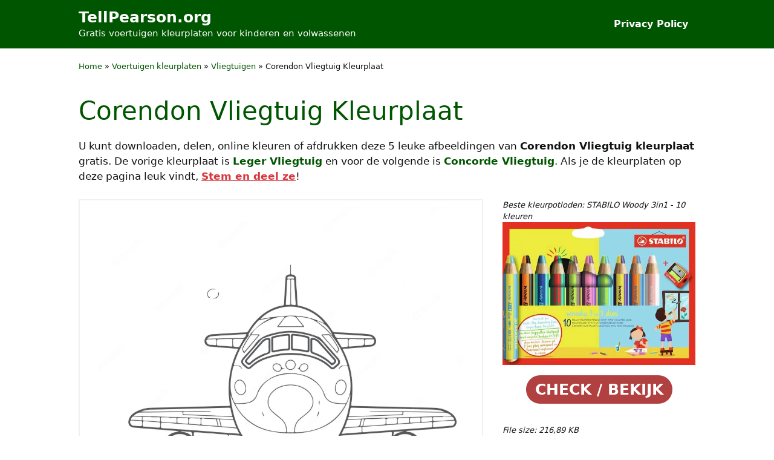

--- FILE ---
content_type: text/html; charset=UTF-8
request_url: https://www.tellpearson.org/corendon-vliegtuig-kleurplaat/
body_size: 22192
content:
<!DOCTYPE html>
<html lang="nl-NL" prefix="og: https://ogp.me/ns#">
<head>
	<meta charset="UTF-8">
	<meta name="viewport" content="width=device-width, initial-scale=1"><title>Corendon Vliegtuig Kleurplaat | TellPearson.org</title><link rel="preload" href="https://www.tellpearson.org/afbeeldingen/kleurplaten/corendon-vliegtuig-kleurplaat.jpg" as="image" imagesrcset="https://www.tellpearson.org/afbeeldingen/kleurplaten/corendon-vliegtuig-kleurplaat.jpg 1980w, https://www.tellpearson.org/afbeeldingen/kleurplaten/corendon-vliegtuig-kleurplaat-360x360.jpg 360w, https://www.tellpearson.org/afbeeldingen/kleurplaten/corendon-vliegtuig-kleurplaat-600x600.jpg 600w, https://www.tellpearson.org/afbeeldingen/kleurplaten/corendon-vliegtuig-kleurplaat-182x182.jpg 182w, https://www.tellpearson.org/afbeeldingen/kleurplaten/corendon-vliegtuig-kleurplaat-768x768.jpg 768w" imagesizes="(max-width: 1980px) 100vw, 1980px" fetchpriority="high"><link rel="preload" href="https://www.elok.eu.org/images/assets/kleurpotloden-stabilo-882-woody-3-in-1-duo-inclusief-puntenslijper-assorti-etui-10-a-stuks-aff-jpg.webp" as="image" imagesrcset="https://www.elok.eu.org/images/assets/kleurpotloden-stabilo-882-woody-3-in-1-duo-inclusief-puntenslijper-assorti-etui-10-a-stuks-aff-jpg.webp 600w, https://www.elok.eu.org/images/assets/kleurpotloden-stabilo-882-woody-3-in-1-duo-inclusief-puntenslijper-assorti-etui-10-a-stuks-aff-400x297.webp 400w, https://www.elok.eu.org/images/assets/kleurpotloden-stabilo-882-woody-3-in-1-duo-inclusief-puntenslijper-assorti-etui-10-a-stuks-aff-243x180.webp 243w" imagesizes="(max-width: 600px) 100vw, 600px" fetchpriority="high"><style id="perfmatters-used-css">.rmp-results-widget p:empty:before,.rmp-widgets-container p:empty:before,.widget_rate-my-post-top-rated-widget p:empty:before{display:none;}@font-face{font-family:ratemypost;src:url("https://www.tellpearson.org/wp-content/plugins/rate-my-post/public/css/fonts/ratemypost.eot");src:url("https://www.tellpearson.org/wp-content/plugins/rate-my-post/public/css/fonts/ratemypost.eot#iefix") format("embedded-opentype"),url("https://www.tellpearson.org/wp-content/plugins/rate-my-post/public/css/fonts/ratemypost.ttf") format("truetype"),url("https://www.tellpearson.org/wp-content/plugins/rate-my-post/public/css/fonts/ratemypost.woff") format("woff"),url("https://www.tellpearson.org/wp-content/plugins/rate-my-post/public/css/fonts/ratemypost.svg#ratemypost") format("svg");font-weight:400;font-style:normal;font-display:block;}[class*=\ rmp-icon--],[class^=rmp-icon--]{speak:none;font-variant:normal;text-transform:none;-webkit-font-smoothing:antialiased;-moz-osx-font-smoothing:grayscale;font-style:normal;font-weight:400;line-height:1;font-family:ratemypost !important;}.rmp-widgets-container.rmp-wp-plugin.rmp-main-container{text-align:center;margin:1rem 0;}.rmp-widgets-container.rmp-wp-plugin.rmp-main-container p{margin:0;}.rmp-widgets-container.rmp-wp-plugin.rmp-main-container .rmp-rating-widget__icons{margin:0 0 .4rem;}.rmp-widgets-container.rmp-wp-plugin.rmp-main-container .rmp-rating-widget__icons-list{margin:0;padding:0;list-style-type:none;}.rmp-widgets-container.rmp-wp-plugin.rmp-main-container .rmp-rating-widget__icons-list:before{content:"";}.rmp-widgets-container.rmp-wp-plugin.rmp-main-container .rmp-rating-widget__icons-list__icon{margin:0;display:inline-block;}.rmp-widgets-container.rmp-wp-plugin.rmp-main-container .rmp-rating-widget__hover-text{margin:0 0 .4rem;}.rmp-widgets-container.rmp-wp-plugin.rmp-main-container .rmp-rating-widget__submit-btn{display:none;}.rmp-widgets-container.rmp-wp-plugin.rmp-main-container .rmp-rating-widget__results{margin:0 0 .4rem;}.rmp-widgets-container.rmp-wp-plugin.rmp-main-container .rmp-rating-widget__not-rated{margin:0 0 .4rem;}.rmp-widgets-container.rmp-wp-plugin.rmp-main-container .rmp-rating-widget__not-rated--hidden{margin:0;display:none;}.rmp-widgets-container.rmp-wp-plugin.rmp-main-container .rmp-rating-widget__msg{margin:.4rem 0;}.rmp-icon--star:before{content:"";}.rmp-icon--ratings{color:#ccc;font-size:1rem;}.rmp-rating-widget .rmp-icon--ratings{font-size:2.5rem;}.rmp-icon--full-highlight{color:#ff912c;}.rmp-rating-widget .rmp-icon--full-highlight{color:#ffe699;}.rmp-icon--half-highlight{background:linear-gradient(90deg,#ff912c 50%,#ccc 50%);-webkit-text-fill-color:transparent;-webkit-background-clip:text;}.rmp-rating-widget .rmp-icon--half-highlight{background:linear-gradient(90deg,#ffe699 50%,#ccc 50%);-webkit-text-fill-color:transparent;-webkit-background-clip:text;}.rmp-heading{margin:0 0 .4rem;}.rmp-heading--title{font-size:1.625rem;font-weight:400;}.rmp-widgets-container.rmp-wp-plugin.rmp-main-container .rmp-heading{margin:0 0 .4rem;}.rmp-btn{color:#fff;background-color:#ffcc36;border:none;margin-bottom:.4rem;padding:.5rem;font-size:1rem;text-decoration:none;}.rmp-btn:focus,.rmp-btn:hover{background:initial;color:#fff;cursor:pointer;background-color:#ffd966;border:none;margin-bottom:.4rem;padding:.5rem;font-size:1rem;text-decoration:none;}@keyframes rmp-feedback-widget__loader{0%{height:32px;top:4px;}to,50%{height:16px;top:12px;}}blockquote,body,dd,dl,dt,fieldset,figure,h1,h2,h3,h4,h5,h6,hr,html,iframe,legend,li,ol,p,pre,textarea,ul{margin:0;padding:0;border:0;}html{font-family:sans-serif;-webkit-text-size-adjust:100%;-ms-text-size-adjust:100%;-webkit-font-smoothing:antialiased;-moz-osx-font-smoothing:grayscale;}main{display:block;}html{box-sizing:border-box;}*,::after,::before{box-sizing:inherit;}button,input,optgroup,select,textarea{font-family:inherit;font-size:100%;margin:0;}[type=search]{-webkit-appearance:textfield;outline-offset:-2px;}[type=search]::-webkit-search-decoration{-webkit-appearance:none;}::-moz-focus-inner{border-style:none;padding:0;}:-moz-focusring{outline:1px dotted ButtonText;}body,button,input,select,textarea{font-family:-apple-system,system-ui,BlinkMacSystemFont,"Segoe UI",Helvetica,Arial,sans-serif,"Apple Color Emoji","Segoe UI Emoji","Segoe UI Symbol";font-weight:400;text-transform:none;font-size:17px;line-height:1.5;}p{margin-bottom:1.5em;}h1,h2,h3,h4,h5,h6{font-family:inherit;font-size:100%;font-style:inherit;font-weight:inherit;}h1{font-size:42px;margin-bottom:20px;line-height:1.2em;font-weight:400;text-transform:none;}h2{font-size:35px;margin-bottom:20px;line-height:1.2em;font-weight:400;text-transform:none;}ol,ul{margin:0 0 1.5em 3em;}ul{list-style:disc;}li>ol,li>ul{margin-bottom:0;margin-left:1.5em;}b,strong{font-weight:700;}cite,dfn,em,i{font-style:italic;}figure{margin:0;}img{height:auto;max-width:100%;}button,input[type=button],input[type=reset],input[type=submit]{background:#55555e;color:#fff;border:1px solid transparent;cursor:pointer;-webkit-appearance:button;padding:10px 20px;}a,button,input{transition:color .1s ease-in-out,background-color .1s ease-in-out;}a{text-decoration:none;}.aligncenter{clear:both;display:block;margin:0 auto;}.size-auto,.size-full,.size-large,.size-medium,.size-thumbnail{max-width:100%;height:auto;}.screen-reader-text{border:0;clip:rect(1px,1px,1px,1px);clip-path:inset(50%);height:1px;margin:-1px;overflow:hidden;padding:0;position:absolute !important;width:1px;word-wrap:normal !important;}.screen-reader-text:focus{background-color:#f1f1f1;border-radius:3px;box-shadow:0 0 2px 2px rgba(0,0,0,.6);clip:auto !important;clip-path:none;color:#21759b;display:block;font-size:.875rem;font-weight:700;height:auto;left:5px;line-height:normal;padding:15px 23px 14px;text-decoration:none;top:5px;width:auto;z-index:100000;}#primary[tabindex="-1"]:focus{outline:0;}.main-navigation{z-index:100;padding:0;clear:both;display:block;}.main-navigation a{display:block;text-decoration:none;font-weight:400;text-transform:none;font-size:15px;}.main-navigation ul{list-style:none;margin:0;padding-left:0;}.main-navigation .main-nav ul li a{padding-left:20px;padding-right:20px;line-height:60px;}.inside-navigation{position:relative;}.main-navigation .inside-navigation{display:flex;align-items:center;flex-wrap:wrap;justify-content:space-between;}.main-navigation .main-nav>ul{display:flex;flex-wrap:wrap;align-items:center;}.main-navigation li{position:relative;}.main-navigation ul ul{display:block;box-shadow:1px 1px 0 rgba(0,0,0,.1);float:left;position:absolute;left:-99999px;opacity:0;z-index:99999;width:200px;text-align:left;top:auto;transition:opacity 80ms linear;transition-delay:0s;pointer-events:none;height:0;overflow:hidden;}.main-navigation ul ul a{display:block;}.main-navigation ul ul li{width:100%;}.main-navigation .main-nav ul ul li a{line-height:normal;padding:10px 20px;font-size:14px;}.main-navigation:not(.toggled) ul li.sfHover>ul,.main-navigation:not(.toggled) ul li:hover>ul{left:auto;opacity:1;transition-delay:150ms;pointer-events:auto;height:auto;overflow:visible;}.main-navigation:not(.toggled) ul ul li.sfHover>ul,.main-navigation:not(.toggled) ul ul li:hover>ul{left:100%;top:0;}.nav-float-right .main-navigation ul ul ul{top:0;}.site-header{position:relative;}.inside-header{padding:20px 40px;}.main-title{margin:0;font-size:25px;line-height:1.2em;word-wrap:break-word;font-weight:700;text-transform:none;}.site-description{margin:0;line-height:1.5;font-weight:400;text-transform:none;font-size:15px;}.inside-header{display:flex;align-items:center;}.nav-float-right #site-navigation{margin-left:auto;}.entry-header,.site-content{word-wrap:break-word;}.wp-block-image figcaption{font-size:13px;text-align:center;}.site-content{display:flex;}.grid-container{margin-left:auto;margin-right:auto;max-width:1200px;}.page-header,.sidebar .widget,.site-main>*{margin-bottom:20px;}.separate-containers .comments-area,.separate-containers .inside-article,.separate-containers .page-header,.separate-containers .paging-navigation{padding:40px;}.separate-containers .site-main{margin:20px;}.separate-containers.no-sidebar .site-main{margin-left:0;margin-right:0;}.one-container .site-main>:last-child,.separate-containers .site-main>:last-child{margin-bottom:0;}.inside-site-info{display:flex;align-items:center;justify-content:center;padding:20px 40px;}.site-info{text-align:center;font-size:15px;}.gp-icon{display:inline-flex;align-self:center;}.gp-icon svg{height:1em;width:1em;top:.125em;position:relative;fill:currentColor;}.close-search .icon-search svg:first-child,.icon-menu-bars svg:nth-child(2),.icon-search svg:nth-child(2),.toggled .icon-menu-bars svg:first-child{display:none;}.close-search .icon-search svg:nth-child(2),.toggled .icon-menu-bars svg:nth-child(2){display:block;}nav.toggled .icon-arrow-left svg{transform:rotate(-90deg);}nav.toggled .icon-arrow-right svg{transform:rotate(90deg);}nav.toggled .sfHover>a>.dropdown-menu-toggle .gp-icon svg{transform:rotate(180deg);}nav.toggled .sfHover>a>.dropdown-menu-toggle .gp-icon.icon-arrow-left svg{transform:rotate(-270deg);}nav.toggled .sfHover>a>.dropdown-menu-toggle .gp-icon.icon-arrow-right svg{transform:rotate(270deg);}.container.grid-container{width:auto;}.menu-toggle,.mobile-bar-items,.sidebar-nav-mobile{display:none;}.menu-toggle{padding:0 20px;line-height:60px;margin:0;font-weight:400;text-transform:none;font-size:15px;cursor:pointer;}button.menu-toggle{background-color:transparent;flex-grow:1;border:0;text-align:center;}button.menu-toggle:active,button.menu-toggle:focus,button.menu-toggle:hover{background-color:transparent;}nav.toggled ul ul.sub-menu{width:100%;}.toggled .menu-item-has-children .dropdown-menu-toggle{padding-left:20px;}.main-navigation.toggled .main-nav{flex-basis:100%;order:3;}.main-navigation.toggled .main-nav>ul{display:block;}.main-navigation.toggled .main-nav li{width:100%;text-align:left;}.main-navigation.toggled .main-nav ul ul{transition:0s;visibility:hidden;box-shadow:none;border-bottom:1px solid rgba(0,0,0,.05);}.main-navigation.toggled .main-nav ul ul li:last-child>ul{border-bottom:0;}.main-navigation.toggled .main-nav ul ul.toggled-on{position:relative;top:0;left:auto !important;right:auto !important;width:100%;pointer-events:auto;height:auto;opacity:1;display:block;visibility:visible;float:none;}.main-navigation.toggled .menu-item-has-children .dropdown-menu-toggle{float:right;}.mobile-menu-control-wrapper{display:none;margin-left:auto;align-items:center;}.has-inline-mobile-toggle #site-navigation.toggled{margin-top:1.5em;}@media (max-width:768px){a,body,button,input,select,textarea{transition:all 0s ease-in-out;}.inside-header{flex-direction:column;text-align:center;}.site-content{flex-direction:column;}.container .site-content .content-area{width:auto;}#main{margin-left:0;margin-right:0;}body:not(.no-sidebar) #main{margin-bottom:0;}}body{color:var(--contrast);}a{color:var(--accent);}a:hover,a:focus,a:active{color:var(--link-hover);}.grid-container{max-width:1100px;}.generate-back-to-top{font-size:20px;border-radius:3px;position:fixed;bottom:30px;right:30px;line-height:40px;width:40px;text-align:center;z-index:10;transition:opacity 300ms ease-in-out;opacity:.1;transform:translateY(1000px);}:root{--contrast:#111213;--contrast-2:#111213;--contrast-3:#b2b2be;--base:#f0f0f0;--base-2:#f7f8f9;--base-3:#fff;--accent:#050;--link-hover:#050;}.main-navigation a,.main-navigation .menu-toggle,.main-navigation .menu-bar-items{font-weight:600;font-size:16px;}@media (max-width:768px){.main-navigation a,.main-navigation .menu-toggle,.main-navigation .menu-bar-items{font-size:16px;}}#content a{font-weight:700;}.site-header{background-color:var(--accent);}.main-title a,.main-title a:hover{color:var(--base-3);}.site-description{color:var(--base-3);}.main-navigation .main-nav ul li a,.main-navigation .menu-toggle,.main-navigation .menu-bar-items{color:var(--base-3);}.main-navigation .main-nav ul li:not([class*="current-menu-"]):hover > a,.main-navigation .main-nav ul li:not([class*="current-menu-"]):focus > a,.main-navigation .main-nav ul li.sfHover:not([class*="current-menu-"]) > a,.main-navigation .menu-bar-item:hover > a,.main-navigation .menu-bar-item.sfHover > a{color:var(--base-3);}button.menu-toggle:hover,button.menu-toggle:focus{color:var(--base-3);}.main-navigation .main-nav ul li[class*="current-menu-"] > a{color:var(--base-3);}.main-navigation ul ul{background-color:var(--base);}.separate-containers .inside-article,.separate-containers .comments-area,.separate-containers .page-header,.one-container .container,.separate-containers .paging-navigation,.inside-page-header{background-color:var(--base-3);}h1{color:var(--accent);}h2{color:var(--accent);}.site-info{color:var(--base-3);background-color:var(--accent);}.site-info a{color:var(--base-3);}.site-info a:hover{color:var(--base-3);}button,html input[type="button"],input[type="reset"],input[type="submit"],a.button,a.wp-block-button__link:not(.has-background){color:#fff;background-color:var(--accent);}button:hover,html input[type="button"]:hover,input[type="reset"]:hover,input[type="submit"]:hover,a.button:hover,button:focus,html input[type="button"]:focus,input[type="reset"]:focus,input[type="submit"]:focus,a.button:focus,a.wp-block-button__link:not(.has-background):active,a.wp-block-button__link:not(.has-background):focus,a.wp-block-button__link:not(.has-background):hover{color:#fff;background-color:var(--link-hover);}a.generate-back-to-top{background-color:var(--accent);color:#fff;}a.generate-back-to-top:hover,a.generate-back-to-top:focus{background-color:var(--link-hover);color:#fff;}:root{--gp-search-modal-bg-color:var(--base-3);--gp-search-modal-text-color:var(--contrast);--gp-search-modal-overlay-bg-color:rgba(0,0,0,.2);}.inside-header{padding:10px 40px 10px 40px;}.separate-containers .inside-article,.separate-containers .comments-area,.separate-containers .page-header,.separate-containers .paging-navigation,.one-container .site-content,.inside-page-header{padding:20px 40px 20px 40px;}.sidebar .widget,.page-header,.widget-area .main-navigation,.site-main > *{margin-bottom:0px;}.separate-containers .site-main{margin:0px;}.main-navigation .main-nav ul li a,.menu-toggle,.main-navigation .menu-bar-item > a{padding-left:12px;padding-right:12px;}.main-navigation .main-nav ul ul li a{padding:10px 12px 10px 12px;}@media (max-width:768px){.separate-containers .inside-article,.separate-containers .comments-area,.separate-containers .page-header,.separate-containers .paging-navigation,.one-container .site-content,.inside-page-header{padding:20px 30px 20px 30px;}.inside-header{padding-right:30px;padding-left:30px;}.inside-site-info{padding-right:30px;padding-left:30px;}}.coloring-responsive{height:auto;margin:10px 30px;}@media (max-width: 1024px){h2{font-size:25px;}}.col-attach{padding-bottom:48px;}.field-item{font-size:13px;font-style:italic;}.field-item a{font-weight:inherit !important;color:var(--contrast);}.btn-info:hover{text-decoration:none;}.gb-recom{min-height:150px;margin-bottom:24px;}.coloring-action{margin-top:16px;}.z4-social-wrapper{margin:10px 0 30px;font-size:0;}.z4-social-headline{display:inline;margin-right:.5em;font-size:20px;color:#084a0c;}.z4-social-wrapper span{font-weight:bold;padding-right:10px;font-size:16px;}.z4-social-sharing{font-size:17px;padding:7px 20px;}@media only screen and (max-width: 810px){.z4-social-sharing{font-size:17px;padding:10px 14px 10px 14px;display:inline-block;}}@media only screen and (max-width: 384px){.z4-social-sharing{font-size:17px;padding:10px 10px 10px 10px;display:inline-block;}}.z4-social-sharing svg{position:relative;top:.15em;display:inline-block;}.z4-social-sharing:first-of-type{border-radius:100px 0 0 100px;}.z4-social-sharing:last-of-type{border-radius:0 100px 100px 0;}.z4-social-facebook{fill:#fff;background-color:rgba(59,89,152,1);}.z4-social-facebook:hover{background-color:rgba(59,89,152,.8);}.z4-social-twitter{fill:#fff;background-color:rgba(29,161,242,1);}.z4-social-twitter:hover{background-color:rgba(29,161,242,.8);}.z4-social-pinterest{fill:#fff;background-color:rgba(189,8,28,1);}.z4-social-pinterest:hover{background-color:rgba(189,8,28,.8);}.z4-social-linkedin{fill:#fff;background-color:rgba(0,119,181,1);}.z4-social-linkedin:hover{background-color:rgba(0,119,181,.8);}.z4-social-whatsapp{fill:#fff;background-color:rgba(37,211,102,1);}.z4-social-whatsapp:hover{background-color:rgba(37,211,102,.8);}@media (min-width: 769px){.site-content{display:flex;}}</style>
<meta name="description" content="U kunt downloaden, delen, online kleuren of afdrukken deze leuke afbeeldingen van Corendon Vliegtuig kleurplaat gratis."/>
<meta name="robots" content="follow, index, max-snippet:-1, max-video-preview:-1, max-image-preview:large"/>
<link rel="canonical" href="https://www.tellpearson.org/corendon-vliegtuig-kleurplaat/" />
<meta property="og:locale" content="nl_NL" />
<meta property="og:type" content="article" />
<meta property="og:title" content="Corendon Vliegtuig Kleurplaat | TellPearson.org" />
<meta property="og:description" content="U kunt downloaden, delen, online kleuren of afdrukken deze leuke afbeeldingen van Corendon Vliegtuig kleurplaat gratis." />
<meta property="og:url" content="https://www.tellpearson.org/corendon-vliegtuig-kleurplaat/" />
<meta property="og:site_name" content="Voertuigen kleurplaten voor kinderen en volwassenen" />
<meta property="article:section" content="Vliegtuigen" />
<meta property="og:updated_time" content="2023-06-03T19:58:10+02:00" />
<meta property="og:image" content="https://www.tellpearson.org/afbeeldingen/kleurplaten/corendon-vliegtuig-kleurplaat.jpg" />
<meta property="og:image:secure_url" content="https://www.tellpearson.org/afbeeldingen/kleurplaten/corendon-vliegtuig-kleurplaat.jpg" />
<meta property="og:image:width" content="1980" />
<meta property="og:image:height" content="1980" />
<meta property="og:image:alt" content="Corendon Vliegtuig Kleurplaat" />
<meta property="og:image:type" content="image/jpeg" />
<meta property="article:published_time" content="2023-05-31T13:00:17+02:00" />
<meta property="article:modified_time" content="2023-06-03T19:58:10+02:00" />
<meta name="twitter:card" content="summary_large_image" />
<meta name="twitter:title" content="Corendon Vliegtuig Kleurplaat | TellPearson.org" />
<meta name="twitter:description" content="U kunt downloaden, delen, online kleuren of afdrukken deze leuke afbeeldingen van Corendon Vliegtuig kleurplaat gratis." />
<meta name="twitter:image" content="https://www.tellpearson.org/afbeeldingen/kleurplaten/corendon-vliegtuig-kleurplaat.jpg" />
<script type="application/ld+json" class="rank-math-schema-pro">{"@context":"https://schema.org","@graph":[{"@type":["Person","Organization"],"@id":"https://www.tellpearson.org/#person","name":"Voertuigen kleurplaten voor kinderen en volwassenen"},{"@type":"WebSite","@id":"https://www.tellpearson.org/#website","url":"https://www.tellpearson.org","name":"Voertuigen kleurplaten voor kinderen en volwassenen","alternateName":"TellPearson","publisher":{"@id":"https://www.tellpearson.org/#person"},"inLanguage":"nl-NL","potentialAction":{"@type":"SearchAction","target":"https://www.tellpearson.org/?s={search_term_string}","query-input":"required name=search_term_string"}},{"@type":"ImageObject","@id":"https://www.tellpearson.org/afbeeldingen/kleurplaten/corendon-vliegtuig-kleurplaat.jpg","url":"https://www.tellpearson.org/afbeeldingen/kleurplaten/corendon-vliegtuig-kleurplaat.jpg","width":"1980","height":"1980","caption":"Corendon Vliegtuig Kleurplaat","inLanguage":"nl-NL"},{"@type":"BreadcrumbList","@id":"https://www.tellpearson.org/corendon-vliegtuig-kleurplaat/#breadcrumb","itemListElement":[{"@type":"ListItem","position":"1","item":{"@id":"https://www.tellpearson.org","name":"Home"}},{"@type":"ListItem","position":"2","item":{"@id":"https://www.tellpearson.org/voertuigen-kleurplaten/","name":"Voertuigen kleurplaten"}},{"@type":"ListItem","position":"3","item":{"@id":"https://www.tellpearson.org/voertuigen-kleurplaten/vliegtuigen-kleurplaten/","name":"Vliegtuigen"}},{"@type":"ListItem","position":"4","item":{"@id":"https://www.tellpearson.org/corendon-vliegtuig-kleurplaat/","name":"Corendon Vliegtuig Kleurplaat"}}]},{"@type":"WebPage","@id":"https://www.tellpearson.org/corendon-vliegtuig-kleurplaat/#webpage","url":"https://www.tellpearson.org/corendon-vliegtuig-kleurplaat/","name":"Corendon Vliegtuig Kleurplaat | TellPearson.org","datePublished":"2023-05-31T13:00:17+02:00","dateModified":"2023-06-03T19:58:10+02:00","isPartOf":{"@id":"https://www.tellpearson.org/#website"},"primaryImageOfPage":{"@id":"https://www.tellpearson.org/afbeeldingen/kleurplaten/corendon-vliegtuig-kleurplaat.jpg"},"inLanguage":"nl-NL","breadcrumb":{"@id":"https://www.tellpearson.org/corendon-vliegtuig-kleurplaat/#breadcrumb"}},{"@type":"Person","@id":"https://www.tellpearson.org/author/alice-rahman/","name":"Alice Rahman","description":"Alice Rahman is de oprichter van TellPearson.org website. Alice Rahman deelt veel artikelen over het inkleuren van kleurplaten voor kinderen en volwassenen. Duizenden kleurplaten worden door hem gratis gedeeld. De missie van Alice Rahman is om kinderen over de hele wereld kennis en voordelen over kleuren te brengen.","url":"https://www.tellpearson.org/author/alice-rahman/","image":{"@type":"ImageObject","@id":"https://secure.gravatar.com/avatar/39c7a74815573a01b1f2521c8a3cbbc467e0f56870d39702b6ae5abf45d2332e?s=96&amp;d=mm&amp;r=g","url":"https://secure.gravatar.com/avatar/39c7a74815573a01b1f2521c8a3cbbc467e0f56870d39702b6ae5abf45d2332e?s=96&amp;d=mm&amp;r=g","caption":"Alice Rahman","inLanguage":"nl-NL"},"sameAs":["https://www.tellpearson.org"]},{"@type":"BlogPosting","headline":"Corendon Vliegtuig Kleurplaat | TellPearson.org","datePublished":"2023-05-31T13:00:17+02:00","dateModified":"2023-06-03T19:58:10+02:00","articleSection":"Vliegtuigen","author":{"@id":"https://www.tellpearson.org/author/alice-rahman/","name":"Alice Rahman"},"publisher":{"@id":"https://www.tellpearson.org/#person"},"description":"U kunt downloaden, delen, online kleuren of afdrukken deze leuke afbeeldingen van Corendon Vliegtuig kleurplaat gratis.","name":"Corendon Vliegtuig Kleurplaat | TellPearson.org","@id":"https://www.tellpearson.org/corendon-vliegtuig-kleurplaat/#richSnippet","isPartOf":{"@id":"https://www.tellpearson.org/corendon-vliegtuig-kleurplaat/#webpage"},"image":{"@id":"https://www.tellpearson.org/afbeeldingen/kleurplaten/corendon-vliegtuig-kleurplaat.jpg"},"inLanguage":"nl-NL","mainEntityOfPage":{"@id":"https://www.tellpearson.org/corendon-vliegtuig-kleurplaat/#webpage"}}]}</script>
<style id='wp-img-auto-sizes-contain-inline-css'>
img:is([sizes=auto i],[sizes^="auto," i]){contain-intrinsic-size:3000px 1500px}
/*# sourceURL=wp-img-auto-sizes-contain-inline-css */
</style>
<style id='wp-block-library-inline-css'>
:root{--wp-block-synced-color:#7a00df;--wp-block-synced-color--rgb:122,0,223;--wp-bound-block-color:var(--wp-block-synced-color);--wp-editor-canvas-background:#ddd;--wp-admin-theme-color:#007cba;--wp-admin-theme-color--rgb:0,124,186;--wp-admin-theme-color-darker-10:#006ba1;--wp-admin-theme-color-darker-10--rgb:0,107,160.5;--wp-admin-theme-color-darker-20:#005a87;--wp-admin-theme-color-darker-20--rgb:0,90,135;--wp-admin-border-width-focus:2px}@media (min-resolution:192dpi){:root{--wp-admin-border-width-focus:1.5px}}.wp-element-button{cursor:pointer}:root .has-very-light-gray-background-color{background-color:#eee}:root .has-very-dark-gray-background-color{background-color:#313131}:root .has-very-light-gray-color{color:#eee}:root .has-very-dark-gray-color{color:#313131}:root .has-vivid-green-cyan-to-vivid-cyan-blue-gradient-background{background:linear-gradient(135deg,#00d084,#0693e3)}:root .has-purple-crush-gradient-background{background:linear-gradient(135deg,#34e2e4,#4721fb 50%,#ab1dfe)}:root .has-hazy-dawn-gradient-background{background:linear-gradient(135deg,#faaca8,#dad0ec)}:root .has-subdued-olive-gradient-background{background:linear-gradient(135deg,#fafae1,#67a671)}:root .has-atomic-cream-gradient-background{background:linear-gradient(135deg,#fdd79a,#004a59)}:root .has-nightshade-gradient-background{background:linear-gradient(135deg,#330968,#31cdcf)}:root .has-midnight-gradient-background{background:linear-gradient(135deg,#020381,#2874fc)}:root{--wp--preset--font-size--normal:16px;--wp--preset--font-size--huge:42px}.has-regular-font-size{font-size:1em}.has-larger-font-size{font-size:2.625em}.has-normal-font-size{font-size:var(--wp--preset--font-size--normal)}.has-huge-font-size{font-size:var(--wp--preset--font-size--huge)}.has-text-align-center{text-align:center}.has-text-align-left{text-align:left}.has-text-align-right{text-align:right}.has-fit-text{white-space:nowrap!important}#end-resizable-editor-section{display:none}.aligncenter{clear:both}.items-justified-left{justify-content:flex-start}.items-justified-center{justify-content:center}.items-justified-right{justify-content:flex-end}.items-justified-space-between{justify-content:space-between}.screen-reader-text{border:0;clip-path:inset(50%);height:1px;margin:-1px;overflow:hidden;padding:0;position:absolute;width:1px;word-wrap:normal!important}.screen-reader-text:focus{background-color:#ddd;clip-path:none;color:#444;display:block;font-size:1em;height:auto;left:5px;line-height:normal;padding:15px 23px 14px;text-decoration:none;top:5px;width:auto;z-index:100000}html :where(.has-border-color){border-style:solid}html :where([style*=border-top-color]){border-top-style:solid}html :where([style*=border-right-color]){border-right-style:solid}html :where([style*=border-bottom-color]){border-bottom-style:solid}html :where([style*=border-left-color]){border-left-style:solid}html :where([style*=border-width]){border-style:solid}html :where([style*=border-top-width]){border-top-style:solid}html :where([style*=border-right-width]){border-right-style:solid}html :where([style*=border-bottom-width]){border-bottom-style:solid}html :where([style*=border-left-width]){border-left-style:solid}html :where(img[class*=wp-image-]){height:auto;max-width:100%}:where(figure){margin:0 0 1em}html :where(.is-position-sticky){--wp-admin--admin-bar--position-offset:var(--wp-admin--admin-bar--height,0px)}@media screen and (max-width:600px){html :where(.is-position-sticky){--wp-admin--admin-bar--position-offset:0px}}

/*# sourceURL=wp-block-library-inline-css */
</style>
<style id='classic-theme-styles-inline-css'>
/*! This file is auto-generated */
.wp-block-button__link{color:#fff;background-color:#32373c;border-radius:9999px;box-shadow:none;text-decoration:none;padding:calc(.667em + 2px) calc(1.333em + 2px);font-size:1.125em}.wp-block-file__button{background:#32373c;color:#fff;text-decoration:none}
/*# sourceURL=/wp-includes/css/classic-themes.min.css */
</style>
<link rel="stylesheet" id="rate-my-post-css" media="all" data-pmdelayedstyle="https://www.tellpearson.org/wp-content/plugins/rate-my-post/public/css/rate-my-post.min.css?ver=4.5.0">
<style id='rate-my-post-inline-css'>
.rmp-widgets-container.rmp-wp-plugin.rmp-main-container {  text-align:left;}.rmp-icon--full-highlight {color: #d91e18;}.rmp-icon--half-highlight {  background: -webkit-gradient(linear, left top, right top, color-stop(50%, #d91e18), color-stop(50%, #ccc));  background: linear-gradient(to right, #d91e18 50%, #ccc 50%);-webkit-background-clip: text;-webkit-text-fill-color: transparent;}.rmp-rating-widget .rmp-icon--half-highlight {    background: -webkit-gradient(linear, left top, right top, color-stop(50%, #d91e18), color-stop(50%, #ccc));    background: linear-gradient(to right, #d91e18 50%, #ccc 50%);    -webkit-background-clip: text;    -webkit-text-fill-color: transparent;}.rmp-rating-widget .rmp-icon--full-highlight {  color: #d91e18;}@media (hover: hover) {  .rmp-rating-widget .rmp-icon--hovered {    color: #FFCC36;    -webkit-background-clip: initial;    -webkit-text-fill-color: initial;    background: transparent;    -webkit-transition: .1s color ease-in;    transition: .1s color ease-in;  }}.rmp-rating-widget .rmp-icon--processing-rating {  color: #FF912C;  -webkit-background-clip: initial;  -webkit-text-fill-color: initial;  background: transparent;} .rmp-widgets-container p {  font-size: 14px;}.rmp-rating-widget .rmp-icon--ratings {  font-size: 21px;}
.rmp-widgets-container.rmp-wp-plugin.rmp-main-container {  text-align:left;}.rmp-icon--full-highlight {color: #d91e18;}.rmp-icon--half-highlight {  background: -webkit-gradient(linear, left top, right top, color-stop(50%, #d91e18), color-stop(50%, #ccc));  background: linear-gradient(to right, #d91e18 50%, #ccc 50%);-webkit-background-clip: text;-webkit-text-fill-color: transparent;}.rmp-rating-widget .rmp-icon--half-highlight {    background: -webkit-gradient(linear, left top, right top, color-stop(50%, #d91e18), color-stop(50%, #ccc));    background: linear-gradient(to right, #d91e18 50%, #ccc 50%);    -webkit-background-clip: text;    -webkit-text-fill-color: transparent;}.rmp-rating-widget .rmp-icon--full-highlight {  color: #d91e18;}@media (hover: hover) {  .rmp-rating-widget .rmp-icon--hovered {    color: #FFCC36;    -webkit-background-clip: initial;    -webkit-text-fill-color: initial;    background: transparent;    -webkit-transition: .1s color ease-in;    transition: .1s color ease-in;  }}.rmp-rating-widget .rmp-icon--processing-rating {  color: #FF912C;  -webkit-background-clip: initial;  -webkit-text-fill-color: initial;  background: transparent;} .rmp-widgets-container p {  font-size: 14px;}.rmp-rating-widget .rmp-icon--ratings {  font-size: 21px;}
/*# sourceURL=rate-my-post-inline-css */
</style>
<link rel="stylesheet" id="generate-style-css" media="all" data-pmdelayedstyle="https://www.tellpearson.org/wp-content/themes/generatepress/assets/css/main.min.css?ver=3.6.1">
<style id='generate-style-inline-css'>
.is-right-sidebar{width:30%;}.is-left-sidebar{width:30%;}.site-content .content-area{width:100%;}@media (max-width: 768px){.main-navigation .menu-toggle,.sidebar-nav-mobile:not(#sticky-placeholder){display:block;}.main-navigation ul,.gen-sidebar-nav,.main-navigation:not(.slideout-navigation):not(.toggled) .main-nav > ul,.has-inline-mobile-toggle #site-navigation .inside-navigation > *:not(.navigation-search):not(.main-nav){display:none;}.nav-align-right .inside-navigation,.nav-align-center .inside-navigation{justify-content:space-between;}.has-inline-mobile-toggle .mobile-menu-control-wrapper{display:flex;flex-wrap:wrap;}.has-inline-mobile-toggle .inside-header{flex-direction:row;text-align:left;flex-wrap:wrap;}.has-inline-mobile-toggle .header-widget,.has-inline-mobile-toggle #site-navigation{flex-basis:100%;}.nav-float-left .has-inline-mobile-toggle #site-navigation{order:10;}}
.dynamic-author-image-rounded{border-radius:100%;}.dynamic-featured-image, .dynamic-author-image{vertical-align:middle;}.one-container.blog .dynamic-content-template:not(:last-child), .one-container.archive .dynamic-content-template:not(:last-child){padding-bottom:0px;}.dynamic-entry-excerpt > p:last-child{margin-bottom:0px;}
/*# sourceURL=generate-style-inline-css */
</style>
<link rel="stylesheet" id="generatepress-dynamic-css" media="all" data-pmdelayedstyle="https://www.tellpearson.org/afbeeldingen/kleurplaten/generatepress/style.min.css?ver=1764639643">
<link rel="stylesheet" id="generate-child-css" media="all" data-pmdelayedstyle="https://www.tellpearson.org/wp-content/themes/generatepress_child/style.css?ver=1685775407">
<style id='generateblocks-inline-css'>
.gb-accordion__item:not(.gb-accordion__item-open) > .gb-button .gb-accordion__icon-open{display:none;}.gb-accordion__item.gb-accordion__item-open > .gb-button .gb-accordion__icon{display:none;}a.gb-button-backward{display:inline-flex;align-items:center;padding:15px 20px;margin-right:10px;background-color:#4040b1;color:var(--base-3);text-decoration:none;}a.gb-button-backward:hover, a.gb-button-backward:active, a.gb-button-backward:focus{background-color:var(--accent);color:#ffffff;}a.gb-button-backward .gb-icon{font-size:2.5em;line-height:0;}a.gb-button-backward .gb-icon svg{height:1em;width:1em;fill:currentColor;}a.gb-button-printer{display:inline-flex;align-items:center;padding:15px 20px;margin-left:10px;background-color:#b14040;color:var(--base-3);text-decoration:none;}a.gb-button-printer:hover, a.gb-button-printer:active, a.gb-button-printer:focus{background-color:var(--accent);color:#ffffff;}a.gb-button-printer .gb-icon{font-size:2.5em;line-height:0;}a.gb-button-printer .gb-icon svg{height:1em;width:1em;fill:currentColor;}.gb-button-afe504a6{display:inline-flex;font-size:25px;padding:5px 15px;margin-top:10px;margin-bottom:10px;border-radius:100px;background-color:#b14040;color:#ffffff;text-decoration:none;}.gb-button-afe504a6:hover, .gb-button-afe504a6:active, .gb-button-afe504a6:focus{background-color:var(--accent);color:#ffffff;}.gb-container.gb-tabs__item:not(.gb-tabs__item-open){display:none;}.gb-container-check{display:flex;align-items:center;justify-content:center;position:relative;}.gb-container-printColoring{border-radius:0.3125em;background-color:var(--accent);box-shadow: 5px 5px 10px 0 rgba(0, 0, 0, 0.1);}.gb-container-printColoring:hover{background-color:#008800;}.gb-container-OnlineColoring{border-radius:0.3125em;background-color:#4040b1;box-shadow: 5px 5px 10px 0 rgba(0, 0, 0, 0.1);}.gb-container-OnlineColoring:hover{background-color:#5f5fc5;}.gb-container-DownloadColoring{border-radius:0.3125em;background-color:#b14040;box-shadow: 5px 5px 10px 0 rgba(0, 0, 0, 0.1);}.gb-container-DownloadColoring:hover{background-color:#c55f5f;}.gb-container-coloring-item{border-radius:2px;border:2px solid var(--base);}.gb-grid-wrapper > .gb-grid-column-coloring-item{width:66.66%;}.gb-grid-wrapper > .gb-grid-column-coloring-infos{width:33.33%;}.gb-grid-wrapper > .gb-grid-column-4eb90d4c{width:50%;}.gb-grid-wrapper > .gb-grid-column-4619514d{width:50%;}.gb-headline-textPrintColoring{display:flex;align-items:center;padding:7px;margin-bottom:12px;color:var(--base-3);}.gb-headline-textPrintColoring .gb-icon{line-height:0;padding-right:1em;padding-left:0.5em;}.gb-headline-textPrintColoring .gb-icon svg{width:1.3em;height:1.3em;fill:currentColor;}.gb-headline-textOnlineColoring{display:flex;align-items:center;padding:7px;margin-bottom:12px;color:var(--base-3);}.gb-headline-textOnlineColoring .gb-icon{line-height:0;padding-right:1em;padding-left:0.5em;}.gb-headline-textOnlineColoring .gb-icon svg{width:1.3em;height:1.3em;fill:currentColor;}.gb-headline-textDownColoring{display:flex;align-items:center;padding:7px;margin-bottom:12px;color:var(--base-3);}.gb-headline-textDownColoring .gb-icon{line-height:0;padding-right:1em;padding-left:0.5em;}.gb-headline-textDownColoring .gb-icon svg{width:1.3em;height:1.3em;fill:currentColor;}.gb-grid-wrapper-coloring-grid{display:flex;flex-wrap:wrap;margin-left:-32px;}.gb-grid-wrapper-coloring-grid > .gb-grid-column{box-sizing:border-box;padding-left:32px;}.gb-grid-wrapper-a99403ed{display:flex;flex-wrap:wrap;}.gb-grid-wrapper-a99403ed > .gb-grid-column{box-sizing:border-box;}@media (max-width: 767px) {.gb-grid-wrapper > .gb-grid-column-coloring-item{width:100%;}.gb-grid-wrapper > .gb-grid-column-coloring-infos{width:100%;}.gb-grid-wrapper > .gb-grid-column-4eb90d4c{width:100%;}.gb-grid-wrapper > .gb-grid-column-4619514d{width:100%;}}:root{--gb-container-width:1100px;}.gb-container .wp-block-image img{vertical-align:middle;}.gb-grid-wrapper .wp-block-image{margin-bottom:0;}.gb-highlight{background:none;}.gb-shape{line-height:0;}.gb-container-link{position:absolute;top:0;right:0;bottom:0;left:0;z-index:99;}
/*# sourceURL=generateblocks-inline-css */
</style>
<link rel="https://api.w.org/" href="https://www.tellpearson.org/wp-json/" /><link rel="alternate" title="JSON" type="application/json" href="https://www.tellpearson.org/wp-json/wp/v2/posts/3705" />		<style id="wp-custom-css">
			h2.entry-title {
	font-size: 18px;
}

/* Rank Math Breadcrumb */
.rank-math-breadcrumb {
	font-size: 13px;
	padding:20px 0 0 40px;
}
.rank-math-breadcrumb p a {
	font-weight: 400 !important;
}

/* Change Rank Math breadcrumb only for Mobile Device
to prevent Page speed insight (PSI) warning:	Tap targets are not sized appropriately */
@media (max-width: 768px) {
	.navigation-branding .main-title a {
		font-size: 18px !important;
	}
	
	.rank-math-breadcrumb {
		padding-left: 30px;
	}

	.rank-math-breadcrumb > p > * {
		line-height: 3;
	}
	
	.ddsg-wrapper {
		font-size: 14px;
		line-height: 2.5;
	}
}

/* Start CSS single coloring */
.coloring-card {
  margin-left: -10px;
}

.z4-grid-wrapper {
  display: flex;
  flex-wrap: wrap;
	padding-bottom: 52px;
}

.coloring-card > .z4-grid-column {
  padding-left: 10px;
  margin-bottom: 48px;
}

.z4-grid-wrapper > .grid-column-coloring {
  width: 20%;
}

.z4-grid-column {
  box-sizing: border-box;
}

.z4-grid-wrapper > .z4-grid-column > .coloring-container {
  display: flex;
  flex-direction: column;
  height: 100%;
}

.z4-grid-wrapper > .grid-column-coloring > .coloring-container {
  justify-content: flex-start;
}

.coloring-item {
	padding: 5px;
  border-radius: 0.3125em;
  border-style: solid;
  border-width: 2px;
  border-color: var(--base);
  box-shadow: 5px 5px 10px 0 rgba(0, 0, 0, 0.1);
  transition: all 0.5s ease;
}

.coloring-item:hover {
	transform:scale(1.05) perspective(1000px);
	text-decoration: none;
}

.coloring-title {
	text-decoration: none;
	font-size: 0.8em;
	padding-bottom: 5px;
	color: var(--accent);
	text-align: center;
	overflow: hidden;
  text-overflow: ellipsis;
  white-space: nowrap;
	
}
.vote-color {
	color: #d6363c;
	text-decoration: underline;
}
		</style>
		<noscript><style>.perfmatters-lazy[data-src]{display:none !important;}</style></noscript><style>.perfmatters-lazy.pmloaded,.perfmatters-lazy.pmloaded>img,.perfmatters-lazy>img.pmloaded,.perfmatters-lazy[data-ll-status=entered]{animation:500ms pmFadeIn}@keyframes pmFadeIn{0%{opacity:0}100%{opacity:1}}body .perfmatters-lazy-css-bg:not([data-ll-status=entered]),body .perfmatters-lazy-css-bg:not([data-ll-status=entered]) *,body .perfmatters-lazy-css-bg:not([data-ll-status=entered])::before,body .perfmatters-lazy-css-bg:not([data-ll-status=entered])::after,body .perfmatters-lazy-css-bg:not([data-ll-status=entered]) *::before,body .perfmatters-lazy-css-bg:not([data-ll-status=entered]) *::after{background-image:none!important;will-change:transform;transition:opacity 0.025s ease-in,transform 0.025s ease-in!important;}</style><script async src="https://pagead2.googlesyndication.com/pagead/js/adsbygoogle.js?client=ca-pub-1864764823766478" crossorigin="anonymous" type="pmdelayedscript" data-cfasync="false" data-no-optimize="1" data-no-defer="1" data-no-minify="1"></script>
</head>

<body class="wp-singular post-template-default single single-post postid-3705 single-format-standard wp-embed-responsive wp-theme-generatepress wp-child-theme-generatepress_child post-image-above-header post-image-aligned-center sticky-menu-fade no-sidebar nav-float-right separate-containers header-aligned-left dropdown-hover" itemtype="https://schema.org/Blog" itemscope>
	<a class="screen-reader-text skip-link" href="#content" title="Ga naar de inhoud">Ga naar de inhoud</a>		<header class="site-header has-inline-mobile-toggle" id="masthead" aria-label="Site"  itemtype="https://schema.org/WPHeader" itemscope>
			<div class="inside-header grid-container">
				<div class="site-branding">
						<p class="main-title" itemprop="headline">
					<a href="https://www.tellpearson.org/" rel="home">TellPearson.org</a>
				</p>
						<p class="site-description" itemprop="description">Gratis voertuigen kleurplaten voor kinderen en volwassenen</p>
					</div>	<nav class="main-navigation mobile-menu-control-wrapper" id="mobile-menu-control-wrapper" aria-label="Mobiel toggle">
				<button data-nav="site-navigation" class="menu-toggle" aria-controls="primary-menu" aria-expanded="false">
			<span class="gp-icon icon-menu-bars"><svg viewBox="0 0 512 512" aria-hidden="true" xmlns="http://www.w3.org/2000/svg" width="1em" height="1em"><path d="M0 96c0-13.255 10.745-24 24-24h464c13.255 0 24 10.745 24 24s-10.745 24-24 24H24c-13.255 0-24-10.745-24-24zm0 160c0-13.255 10.745-24 24-24h464c13.255 0 24 10.745 24 24s-10.745 24-24 24H24c-13.255 0-24-10.745-24-24zm0 160c0-13.255 10.745-24 24-24h464c13.255 0 24 10.745 24 24s-10.745 24-24 24H24c-13.255 0-24-10.745-24-24z" /></svg><svg viewBox="0 0 512 512" aria-hidden="true" xmlns="http://www.w3.org/2000/svg" width="1em" height="1em"><path d="M71.029 71.029c9.373-9.372 24.569-9.372 33.942 0L256 222.059l151.029-151.03c9.373-9.372 24.569-9.372 33.942 0 9.372 9.373 9.372 24.569 0 33.942L289.941 256l151.03 151.029c9.372 9.373 9.372 24.569 0 33.942-9.373 9.372-24.569 9.372-33.942 0L256 289.941l-151.029 151.03c-9.373 9.372-24.569 9.372-33.942 0-9.372-9.373-9.372-24.569 0-33.942L222.059 256 71.029 104.971c-9.372-9.373-9.372-24.569 0-33.942z" /></svg></span><span class="screen-reader-text">Menu</span>		</button>
	</nav>
			<nav class="main-navigation sub-menu-right" id="site-navigation" aria-label="Primair"  itemtype="https://schema.org/SiteNavigationElement" itemscope>
			<div class="inside-navigation grid-container">
								<button class="menu-toggle" aria-controls="primary-menu" aria-expanded="false">
					<span class="gp-icon icon-menu-bars"><svg viewBox="0 0 512 512" aria-hidden="true" xmlns="http://www.w3.org/2000/svg" width="1em" height="1em"><path d="M0 96c0-13.255 10.745-24 24-24h464c13.255 0 24 10.745 24 24s-10.745 24-24 24H24c-13.255 0-24-10.745-24-24zm0 160c0-13.255 10.745-24 24-24h464c13.255 0 24 10.745 24 24s-10.745 24-24 24H24c-13.255 0-24-10.745-24-24zm0 160c0-13.255 10.745-24 24-24h464c13.255 0 24 10.745 24 24s-10.745 24-24 24H24c-13.255 0-24-10.745-24-24z" /></svg><svg viewBox="0 0 512 512" aria-hidden="true" xmlns="http://www.w3.org/2000/svg" width="1em" height="1em"><path d="M71.029 71.029c9.373-9.372 24.569-9.372 33.942 0L256 222.059l151.029-151.03c9.373-9.372 24.569-9.372 33.942 0 9.372 9.373 9.372 24.569 0 33.942L289.941 256l151.03 151.029c9.372 9.373 9.372 24.569 0 33.942-9.373 9.372-24.569 9.372-33.942 0L256 289.941l-151.029 151.03c-9.373 9.372-24.569 9.372-33.942 0-9.372-9.373-9.372-24.569 0-33.942L222.059 256 71.029 104.971c-9.372-9.373-9.372-24.569 0-33.942z" /></svg></span><span class="screen-reader-text">Menu</span>				</button>
				<div id="primary-menu" class="main-nav"><ul id="menu-menu-1" class=" menu sf-menu"><li id="menu-item-7460" class="menu-item menu-item-type-post_type menu-item-object-page menu-item-privacy-policy menu-item-7460"><a rel="privacy-policy" href="https://www.tellpearson.org/privacy-policy/">Privacy Policy</a></li>
</ul></div>			</div>
		</nav>
					</div>
		</header>
		
	<div class="site grid-container container hfeed" id="page">
				<div class="site-content" id="content">
			
	<div class="content-area" id="primary">
		<main class="site-main" id="main">
			<nav aria-label="breadcrumbs" class="rank-math-breadcrumb"><p><a href="https://www.tellpearson.org">Home</a><span class="separator"> &raquo; </span><a href="https://www.tellpearson.org/voertuigen-kleurplaten/">Voertuigen kleurplaten</a><span class="separator"> &raquo; </span><a href="https://www.tellpearson.org/voertuigen-kleurplaten/vliegtuigen-kleurplaten/">Vliegtuigen</a><span class="separator"> &raquo; </span><span class="last">Corendon Vliegtuig Kleurplaat</span></p></nav><article id="post-3705" class="dynamic-content-template post-3705 post type-post status-publish format-standard has-post-thumbnail hentry category-vliegtuigen-kleurplaten"><div class="inside-article"><div class="gb-container gb-container-d41754fe" id="main-coloring-page">

<h1 class="gb-headline gb-headline-666d9d95 gb-headline-text">Corendon Vliegtuig Kleurplaat</h1>


<div class="dynamic-entry-content"><p>U kunt downloaden, delen, online kleuren of afdrukken deze 5 leuke afbeeldingen van <strong>Corendon Vliegtuig kleurplaat</strong> gratis. De vorige kleurplaat is <a href="https://www.tellpearson.org/kleurplaat-leger-vliegtuig/"><strong>Leger Vliegtuig</strong></a> en voor de volgende is <a href="https://www.tellpearson.org/concorde-vliegtuig-kleurplaat/"><strong>Concorde Vliegtuig</strong></a>. Als je de kleurplaten op deze pagina leuk vindt, <a class="vote-color" href="#vote">Stem en deel ze</a>!</p>
</div>


<script async="async" data-cfasync="false" src="https://bewailwheelsdisloyal.com/266883c647a54cde677410c8fc003f68/invoke.js" type="pmdelayedscript" data-no-optimize="1" data-no-defer="1" data-no-minify="1"></script>
<div id="container-266883c647a54cde677410c8fc003f68"></div>


<div class="gb-grid-wrapper gb-grid-wrapper-coloring-grid col-attach" id="item-0"><div class="gb-grid-column gb-grid-column-coloring-item"><div class="gb-container gb-container-coloring-item gb-recom"><figure id="attachment_3706" class="wp-block-image coloring-responsive aligncenter"><img data-perfmatters-preload decoding="async" width="1980" height="1980" class="wp-image-3706 size-full" src="https://www.tellpearson.org/afbeeldingen/kleurplaten/corendon-vliegtuig-kleurplaat.jpg" alt="Corendon Vliegtuig Kleurplaat" srcset="https://www.tellpearson.org/afbeeldingen/kleurplaten/corendon-vliegtuig-kleurplaat.jpg 1980w, https://www.tellpearson.org/afbeeldingen/kleurplaten/corendon-vliegtuig-kleurplaat-360x360.jpg 360w, https://www.tellpearson.org/afbeeldingen/kleurplaten/corendon-vliegtuig-kleurplaat-600x600.jpg 600w, https://www.tellpearson.org/afbeeldingen/kleurplaten/corendon-vliegtuig-kleurplaat-182x182.jpg 182w, https://www.tellpearson.org/afbeeldingen/kleurplaten/corendon-vliegtuig-kleurplaat-768x768.jpg 768w" sizes="(max-width: 1980px) 100vw, 1980px" fetchpriority="high"><figcaption id="caption-attachment-3706"  class="wp-caption-text">Pagina 2 turboprop afbeeldingen - gratis downloaden op freepik</figcaption></figure></div><aside class="gb-container gb-recom">
<script async="async" data-cfasync="false" src="https://bewailwheelsdisloyal.com/266883c647a54cde677410c8fc003f68/invoke.js" type="pmdelayedscript" data-no-optimize="1" data-no-defer="1" data-no-minify="1"></script>
<div id="container-266883c647a54cde677410c8fc003f68"></div></aside></div><div class="gb-grid-column gb-grid-column-coloring-infos"><aside class="gb-container gb-recom"><div class="field-item">Beste kleurpotloden: STABILO Woody 3in1 - 10 kleuren</div>

<a href="/recommended/kleurpotloden/" rel="nofollow noopener noreferrer" target="_blank">
<img data-perfmatters-preload data-perfmatters-preload data-dominant-color="b4aa7d" data-has-transparency="false" style="--dominant-color: #b4aa7d;" fetchpriority="high" decoding="async" width="600" height="445" src="https://www.elok.eu.org/images/assets/kleurpotloden-stabilo-882-woody-3-in-1-duo-inclusief-puntenslijper-assorti-etui-10-a-stuks-aff-jpg.webp" alt="Beste Kleurpotloden: Stabilo 882 Woody 3 In 1 Duo Inclusief Puntenslijper Assorti Etui 10 A Stuks" class="not-transparent wp-image-9421" title="Kleurpotloden STABILO Woody 3 In 1 Duo Inclusief Puntenslijper Assorti Etui 10 A Stuks" srcset="https://www.elok.eu.org/images/assets/kleurpotloden-stabilo-882-woody-3-in-1-duo-inclusief-puntenslijper-assorti-etui-10-a-stuks-aff-jpg.webp 600w, https://www.elok.eu.org/images/assets/kleurpotloden-stabilo-882-woody-3-in-1-duo-inclusief-puntenslijper-assorti-etui-10-a-stuks-aff-400x297.webp 400w, https://www.elok.eu.org/images/assets/kleurpotloden-stabilo-882-woody-3-in-1-duo-inclusief-puntenslijper-assorti-etui-10-a-stuks-aff-243x180.webp 243w" sizes="(max-width: 600px) 100vw, 600px">
</a>
<div class="gb-container gb-container-check">
	<a class="gb-button gb-button-afe504a6 gb-button-text" href="/recommended/kleurpotloden/" target="_blank" rel="nofollow noopener noreferrer"><strong>CHECK / BEKIJK</strong></a>
</div></aside><div class="field-item">File size: 216,89 KB</div><div class="field-item">File format: image/jpeg</div><div class="field-item">Resolution: 1980 × 1980 pixels</div><div class="field-item">License: Personal use only</div><div class="field-item out-stdr"><a href="https://nl.freepik.com/vrije-foto-vectoren/turboprop/2" target="_blank" rel="noopener noreferrer">Credit</a> </div><div class="coloring-action"><a class="gb-container btn-info" href="#" onclick="printJS({printable: 'https://www.tellpearson.org/afbeeldingen/kleurplaten/corendon-vliegtuig-kleurplaat.jpg', type: 'image', documentTitle: 'Corendon Vliegtuig Kleurplaat - TellPearson.org'});return false;" title="Print this coloring page for free. You can use Keyboard shortcut ''CTRL+P'' in Windows and ''CMD+P'' on macOS to print the image"><div class="gb-container gb-container-printColoring"><p class="gb-headline gb-headline-textPrintColoring"><span class="gb-icon"><svg xml:space="preserve" style="enable-background:new 0 0 482.5 482.5" viewBox="0 0 482.5 482.5" xmlns="http://www.w3.org/2000/svg"><path d="M399.25 98.9h-12.4V71.3c0-39.3-32-71.3-71.3-71.3h-149.7c-39.3 0-71.3 32-71.3 71.3v27.6h-11.3c-39.3 0-71.3 32-71.3 71.3v115c0 39.3 32 71.3 71.3 71.3h11.2v90.4c0 19.6 16 35.6 35.6 35.6h221.1c19.6 0 35.6-16 35.6-35.6v-90.4h12.5c39.3 0 71.3-32 71.3-71.3v-115c0-39.3-32-71.3-71.3-71.3zm-277.8-27.6c0-24.4 19.9-44.3 44.3-44.3h149.6c24.4 0 44.3 19.9 44.3 44.3v27.6h-238.2V71.3zm238.3 375.8c0 4.7-3.9 8.6-8.6 8.6h-221.1c-4.7 0-8.6-3.9-8.6-8.6V298h238.3v149.1zm83.8-161.8c0 24.4-19.9 44.3-44.3 44.3h-12.4V298h17.8c7.5 0 13.5-6 13.5-13.5s-6-13.5-13.5-13.5h-330c-7.5 0-13.5 6-13.5 13.5s6 13.5 13.5 13.5h19.9v31.6h-11.3c-24.4 0-44.3-19.9-44.3-44.3v-115c0-24.4 19.9-44.3 44.3-44.3h316c24.4 0 44.3 19.9 44.3 44.3v115z"></path><path d="M154.15 364.4h171.9c7.5 0 13.5-6 13.5-13.5s-6-13.5-13.5-13.5h-171.9c-7.5 0-13.5 6-13.5 13.5s6.1 13.5 13.5 13.5zm173 28.2h-172c-7.5 0-13.5 6-13.5 13.5s6 13.5 13.5 13.5h171.9c7.5 0 13.5-6 13.5-13.5s-6-13.5-13.4-13.5zm71.8-240.7h-27.4c-7.5 0-13.5 6-13.5 13.5s6 13.5 13.5 13.5h27.4c7.5 0 13.5-6 13.5-13.5s-6-13.5-13.5-13.5z"></path></svg></span><span class="gb-headline-text">Afdrukken</span></p></div></a><a class="imageLink gb-container btn-info" href="#" data-image="3706" target="_blank" rel="noopener noreferrer"><div class="gb-container gb-container-OnlineColoring"><p class="gb-headline gb-headline-textOnlineColoring"><span class="gb-icon"><svg xmlns="http://www.w3.org/2000/svg" viewBox="0 0 512 512" style="enable-background:new 0 0 512 512" xml:space="preserve"><path d="M508.632 107.067 404.934 3.368a11.504 11.504 0 0 0-16.264 0l-65.118 65.118-48.643 48.644-138.4 138.401-48.635 48.635-65.126 65.125c-4.491 4.491-4.491 11.772 0 16.264l9.774 9.774L.531 497.05a11.5 11.5 0 0 0 14.42 14.42l101.72-31.99 9.774 9.774a11.502 11.502 0 0 0 16.264 0l65.126-65.127 48.635-48.635.006-.006 138.389-138.389.006-.006 48.643-48.643 65.118-65.118c4.49-4.491 4.49-11.772 0-16.263zM331.684 92.882l17.529 17.529-32.38 32.38-7.091-7.091-10.438-10.438 32.38-32.38zm-48.643 48.643 17.529 17.529-122.138 122.138-17.529-17.529 122.138-122.138zM144.64 279.926l17.529 17.529-32.372 32.372-7.091-7.091-10.438-10.438 32.372-32.372zM29.087 482.915l21.775-69.244 47.467 47.468-69.242 21.776zm105.491-18.057-6.572-6.572-74.291-74.291-6.572-6.572 48.863-48.862 17.529 17.529-4.303 4.303c-4.491 4.491-4.491 11.772 0 16.264 2.246 2.245 5.189 3.368 8.132 3.368s5.887-1.124 8.132-3.368l4.303-4.303 9.924 9.924 43.718 43.717-48.863 48.863zm65.126-65.126-53.642-53.641 32.372-32.372 9.924 9.924 43.717 43.717-32.371 32.372zm48.635-48.636-53.642-53.641 122.137-122.138 9.924 9.924 43.718 43.717-122.137 122.138zm138.401-138.4-53.642-53.641 32.38-32.38 53.641 53.642-32.379 32.379zm48.642-48.644-53.641-53.642 19.987-19.987c4.491-4.491 4.491-11.772 0-16.264-4.491-4.49-11.772-4.49-16.264 0l-19.987 19.987-17.529-17.529 48.855-48.854 87.435 87.435-48.856 48.854z"/><path d="M104.813 380.106a12.012 12.012 0 0 0-.655-2.162 11.604 11.604 0 0 0-1.058-1.979c-.414-.633-.897-1.219-1.426-1.748s-1.115-1.012-1.748-1.426a10.62 10.62 0 0 0-1.99-1.058 11.566 11.566 0 0 0-2.15-.667 11.38 11.38 0 0 0-4.496 0c-.724.149-1.449.379-2.15.667-.69.287-1.357.632-1.978 1.058-.632.414-1.219.897-1.748 1.426a11.055 11.055 0 0 0-1.438 1.748 11.604 11.604 0 0 0-1.058 1.979c-.287.7-.506 1.426-.656 2.162a11.353 11.353 0 0 0-.219 2.242c0 .746.069 1.506.219 2.241.15.737.368 1.462.656 2.15.287.701.644 1.368 1.058 1.99a11.744 11.744 0 0 0 3.186 3.186 11.65 11.65 0 0 0 1.978 1.047c.701.287 1.426.518 2.15.667.747.15 1.506.219 2.254.219s1.506-.07 2.242-.219 1.46-.379 2.15-.667a11.393 11.393 0 0 0 1.99-1.047c.633-.425 1.219-.909 1.748-1.438s1.012-1.115 1.426-1.748a11.37 11.37 0 0 0 1.058-1.99c.287-.69.506-1.413.655-2.15.15-.736.23-1.495.23-2.241 0-.747-.081-1.507-.23-2.242z"/></svg></span><span class="gb-headline-text">Online Kleuren</span></p></div></a><a class="gb-container"  href="https://www.tellpearson.org/download/attachment-2303/"  target="blank_" rel="noopener noreferrer"><div class="gb-container gb-container-DownloadColoring"><p class="gb-headline gb-headline-textDownColoring"><span class="gb-icon"><svg xml:space="preserve" style="enable-background:new 0 0 227 227" viewBox="0 0 227 227" xmlns="http://www.w3.org/2000/svg"><path d="M196.395 212V100.5h15V227H15.606V100.5h15V212h165.789zM68.231 0h90.531v78.188h41.735L181.64 100.5l-68.14 80.618L45.36 100.5 26.501 78.187h41.73V0zm15 93.187H58.819l54.681 64.695 54.68-64.693h-24.417V15H83.231v78.187z"></path></svg></span><span class="gb-headline-text">Downloaden</span></p></div></a></div></div></div><div class="gb-grid-wrapper gb-grid-wrapper-coloring-grid col-attach" id="item-01"><div class="gb-grid-column gb-grid-column-coloring-item"><div class="gb-container gb-container-coloring-item gb-recom"><figure id="attachment_3707" class="wp-block-image coloring-responsive aligncenter"><img decoding="async" width="1980" height="1980" class="wp-image-3707 size-full perfmatters-lazy" src="data:image/svg+xml,%3Csvg%20xmlns=&#039;http://www.w3.org/2000/svg&#039;%20width=&#039;1980&#039;%20height=&#039;1980&#039;%20viewBox=&#039;0%200%201980%201980&#039;%3E%3C/svg%3E" alt="Corendon Vliegtuig Kleurplaat" data-src="https://www.tellpearson.org/afbeeldingen/kleurplaten/corendon-vliegtuig-kleurplaat-1.jpg" data-srcset="https://www.tellpearson.org/afbeeldingen/kleurplaten/corendon-vliegtuig-kleurplaat-1.jpg 1980w, https://www.tellpearson.org/afbeeldingen/kleurplaten/corendon-vliegtuig-kleurplaat-1-360x360.jpg 360w, https://www.tellpearson.org/afbeeldingen/kleurplaten/corendon-vliegtuig-kleurplaat-1-600x600.jpg 600w, https://www.tellpearson.org/afbeeldingen/kleurplaten/corendon-vliegtuig-kleurplaat-1-182x182.jpg 182w, https://www.tellpearson.org/afbeeldingen/kleurplaten/corendon-vliegtuig-kleurplaat-1-768x768.jpg 768w" data-sizes="(max-width: 1980px) 100vw, 1980px" /><noscript><img decoding="async" width="1980" height="1980" class="wp-image-3707 size-full" src="https://www.tellpearson.org/afbeeldingen/kleurplaten/corendon-vliegtuig-kleurplaat-1.jpg" alt="Corendon Vliegtuig Kleurplaat" srcset="https://www.tellpearson.org/afbeeldingen/kleurplaten/corendon-vliegtuig-kleurplaat-1.jpg 1980w, https://www.tellpearson.org/afbeeldingen/kleurplaten/corendon-vliegtuig-kleurplaat-1-360x360.jpg 360w, https://www.tellpearson.org/afbeeldingen/kleurplaten/corendon-vliegtuig-kleurplaat-1-600x600.jpg 600w, https://www.tellpearson.org/afbeeldingen/kleurplaten/corendon-vliegtuig-kleurplaat-1-182x182.jpg 182w, https://www.tellpearson.org/afbeeldingen/kleurplaten/corendon-vliegtuig-kleurplaat-1-768x768.jpg 768w" sizes="(max-width: 1980px) 100vw, 1980px" /></noscript><figcaption id="caption-attachment-3707"  class="wp-caption-text">Pagina 2 turboprop afbeeldingen - gratis downloaden op freepik</figcaption></figure></div><aside class="gb-container gb-recom">
<script async="async" data-cfasync="false" src="https://bewailwheelsdisloyal.com/266883c647a54cde677410c8fc003f68/invoke.js" type="pmdelayedscript" data-no-optimize="1" data-no-defer="1" data-no-minify="1"></script>
<div id="container-266883c647a54cde677410c8fc003f68"></div></aside></div><div class="gb-grid-column gb-grid-column-coloring-infos"><aside class="gb-container gb-recom"><div class="field-item">Beste kleurpotloden: STABILO Woody 3in1 - 10 kleuren</div>

<a href="/recommended/kleurpotloden/" rel="nofollow noopener noreferrer" target="_blank">
<img data-perfmatters-preload data-perfmatters-preload data-dominant-color="b4aa7d" data-has-transparency="false" style="--dominant-color: #b4aa7d;" fetchpriority="high" decoding="async" width="600" height="445" src="https://www.elok.eu.org/images/assets/kleurpotloden-stabilo-882-woody-3-in-1-duo-inclusief-puntenslijper-assorti-etui-10-a-stuks-aff-jpg.webp" alt="Beste Kleurpotloden: Stabilo 882 Woody 3 In 1 Duo Inclusief Puntenslijper Assorti Etui 10 A Stuks" class="not-transparent wp-image-9421" title="Kleurpotloden STABILO Woody 3 In 1 Duo Inclusief Puntenslijper Assorti Etui 10 A Stuks" srcset="https://www.elok.eu.org/images/assets/kleurpotloden-stabilo-882-woody-3-in-1-duo-inclusief-puntenslijper-assorti-etui-10-a-stuks-aff-jpg.webp 600w, https://www.elok.eu.org/images/assets/kleurpotloden-stabilo-882-woody-3-in-1-duo-inclusief-puntenslijper-assorti-etui-10-a-stuks-aff-400x297.webp 400w, https://www.elok.eu.org/images/assets/kleurpotloden-stabilo-882-woody-3-in-1-duo-inclusief-puntenslijper-assorti-etui-10-a-stuks-aff-243x180.webp 243w" sizes="(max-width: 600px) 100vw, 600px">
</a>
<div class="gb-container gb-container-check">
	<a class="gb-button gb-button-afe504a6 gb-button-text" href="/recommended/kleurpotloden/" target="_blank" rel="nofollow noopener noreferrer"><strong>CHECK / BEKIJK</strong></a>
</div></aside><div class="field-item">File size: 242,24 KB</div><div class="field-item">File format: image/jpeg</div><div class="field-item">Resolution: 1980 × 1980 pixels</div><div class="field-item">License: Personal use only</div><div class="field-item out-stdr"><a href="https://nl.freepik.com/vrije-foto-vectoren/turboprop/2" target="_blank" rel="noopener noreferrer">Credit</a> </div><div class="coloring-action"><a class="gb-container btn-info" href="#" onclick="printJS({printable: 'https://www.tellpearson.org/afbeeldingen/kleurplaten/corendon-vliegtuig-kleurplaat-1.jpg', type: 'image', documentTitle: 'Corendon Vliegtuig Kleurplaat - TellPearson.org'});return false;" title="Print this coloring page for free. You can use Keyboard shortcut ''CTRL+P'' in Windows and ''CMD+P'' on macOS to print the image"><div class="gb-container gb-container-printColoring"><p class="gb-headline gb-headline-textPrintColoring"><span class="gb-icon"><svg xml:space="preserve" style="enable-background:new 0 0 482.5 482.5" viewBox="0 0 482.5 482.5" xmlns="http://www.w3.org/2000/svg"><path d="M399.25 98.9h-12.4V71.3c0-39.3-32-71.3-71.3-71.3h-149.7c-39.3 0-71.3 32-71.3 71.3v27.6h-11.3c-39.3 0-71.3 32-71.3 71.3v115c0 39.3 32 71.3 71.3 71.3h11.2v90.4c0 19.6 16 35.6 35.6 35.6h221.1c19.6 0 35.6-16 35.6-35.6v-90.4h12.5c39.3 0 71.3-32 71.3-71.3v-115c0-39.3-32-71.3-71.3-71.3zm-277.8-27.6c0-24.4 19.9-44.3 44.3-44.3h149.6c24.4 0 44.3 19.9 44.3 44.3v27.6h-238.2V71.3zm238.3 375.8c0 4.7-3.9 8.6-8.6 8.6h-221.1c-4.7 0-8.6-3.9-8.6-8.6V298h238.3v149.1zm83.8-161.8c0 24.4-19.9 44.3-44.3 44.3h-12.4V298h17.8c7.5 0 13.5-6 13.5-13.5s-6-13.5-13.5-13.5h-330c-7.5 0-13.5 6-13.5 13.5s6 13.5 13.5 13.5h19.9v31.6h-11.3c-24.4 0-44.3-19.9-44.3-44.3v-115c0-24.4 19.9-44.3 44.3-44.3h316c24.4 0 44.3 19.9 44.3 44.3v115z"></path><path d="M154.15 364.4h171.9c7.5 0 13.5-6 13.5-13.5s-6-13.5-13.5-13.5h-171.9c-7.5 0-13.5 6-13.5 13.5s6.1 13.5 13.5 13.5zm173 28.2h-172c-7.5 0-13.5 6-13.5 13.5s6 13.5 13.5 13.5h171.9c7.5 0 13.5-6 13.5-13.5s-6-13.5-13.4-13.5zm71.8-240.7h-27.4c-7.5 0-13.5 6-13.5 13.5s6 13.5 13.5 13.5h27.4c7.5 0 13.5-6 13.5-13.5s-6-13.5-13.5-13.5z"></path></svg></span><span class="gb-headline-text">Afdrukken</span></p></div></a><a class="imageLink gb-container btn-info" href="#" data-image="3707" target="_blank" rel="noopener noreferrer"><div class="gb-container gb-container-OnlineColoring"><p class="gb-headline gb-headline-textOnlineColoring"><span class="gb-icon"><svg xmlns="http://www.w3.org/2000/svg" viewBox="0 0 512 512" style="enable-background:new 0 0 512 512" xml:space="preserve"><path d="M508.632 107.067 404.934 3.368a11.504 11.504 0 0 0-16.264 0l-65.118 65.118-48.643 48.644-138.4 138.401-48.635 48.635-65.126 65.125c-4.491 4.491-4.491 11.772 0 16.264l9.774 9.774L.531 497.05a11.5 11.5 0 0 0 14.42 14.42l101.72-31.99 9.774 9.774a11.502 11.502 0 0 0 16.264 0l65.126-65.127 48.635-48.635.006-.006 138.389-138.389.006-.006 48.643-48.643 65.118-65.118c4.49-4.491 4.49-11.772 0-16.263zM331.684 92.882l17.529 17.529-32.38 32.38-7.091-7.091-10.438-10.438 32.38-32.38zm-48.643 48.643 17.529 17.529-122.138 122.138-17.529-17.529 122.138-122.138zM144.64 279.926l17.529 17.529-32.372 32.372-7.091-7.091-10.438-10.438 32.372-32.372zM29.087 482.915l21.775-69.244 47.467 47.468-69.242 21.776zm105.491-18.057-6.572-6.572-74.291-74.291-6.572-6.572 48.863-48.862 17.529 17.529-4.303 4.303c-4.491 4.491-4.491 11.772 0 16.264 2.246 2.245 5.189 3.368 8.132 3.368s5.887-1.124 8.132-3.368l4.303-4.303 9.924 9.924 43.718 43.717-48.863 48.863zm65.126-65.126-53.642-53.641 32.372-32.372 9.924 9.924 43.717 43.717-32.371 32.372zm48.635-48.636-53.642-53.641 122.137-122.138 9.924 9.924 43.718 43.717-122.137 122.138zm138.401-138.4-53.642-53.641 32.38-32.38 53.641 53.642-32.379 32.379zm48.642-48.644-53.641-53.642 19.987-19.987c4.491-4.491 4.491-11.772 0-16.264-4.491-4.49-11.772-4.49-16.264 0l-19.987 19.987-17.529-17.529 48.855-48.854 87.435 87.435-48.856 48.854z"/><path d="M104.813 380.106a12.012 12.012 0 0 0-.655-2.162 11.604 11.604 0 0 0-1.058-1.979c-.414-.633-.897-1.219-1.426-1.748s-1.115-1.012-1.748-1.426a10.62 10.62 0 0 0-1.99-1.058 11.566 11.566 0 0 0-2.15-.667 11.38 11.38 0 0 0-4.496 0c-.724.149-1.449.379-2.15.667-.69.287-1.357.632-1.978 1.058-.632.414-1.219.897-1.748 1.426a11.055 11.055 0 0 0-1.438 1.748 11.604 11.604 0 0 0-1.058 1.979c-.287.7-.506 1.426-.656 2.162a11.353 11.353 0 0 0-.219 2.242c0 .746.069 1.506.219 2.241.15.737.368 1.462.656 2.15.287.701.644 1.368 1.058 1.99a11.744 11.744 0 0 0 3.186 3.186 11.65 11.65 0 0 0 1.978 1.047c.701.287 1.426.518 2.15.667.747.15 1.506.219 2.254.219s1.506-.07 2.242-.219 1.46-.379 2.15-.667a11.393 11.393 0 0 0 1.99-1.047c.633-.425 1.219-.909 1.748-1.438s1.012-1.115 1.426-1.748a11.37 11.37 0 0 0 1.058-1.99c.287-.69.506-1.413.655-2.15.15-.736.23-1.495.23-2.241 0-.747-.081-1.507-.23-2.242z"/></svg></span><span class="gb-headline-text">Online Kleuren</span></p></div></a><a class="gb-container"  href="https://www.tellpearson.org/download/attachment-2304/"  target="blank_" rel="noopener noreferrer"><div class="gb-container gb-container-DownloadColoring"><p class="gb-headline gb-headline-textDownColoring"><span class="gb-icon"><svg xml:space="preserve" style="enable-background:new 0 0 227 227" viewBox="0 0 227 227" xmlns="http://www.w3.org/2000/svg"><path d="M196.395 212V100.5h15V227H15.606V100.5h15V212h165.789zM68.231 0h90.531v78.188h41.735L181.64 100.5l-68.14 80.618L45.36 100.5 26.501 78.187h41.73V0zm15 93.187H58.819l54.681 64.695 54.68-64.693h-24.417V15H83.231v78.187z"></path></svg></span><span class="gb-headline-text">Downloaden</span></p></div></a></div></div></div><div class="gb-grid-wrapper gb-grid-wrapper-coloring-grid col-attach" id="item-02"><div class="gb-grid-column gb-grid-column-coloring-item"><div class="gb-container gb-container-coloring-item gb-recom"><figure id="attachment_3708" class="wp-block-image coloring-responsive aligncenter"><img decoding="async" width="1980" height="1980" class="wp-image-3708 size-full perfmatters-lazy" src="data:image/svg+xml,%3Csvg%20xmlns=&#039;http://www.w3.org/2000/svg&#039;%20width=&#039;1980&#039;%20height=&#039;1980&#039;%20viewBox=&#039;0%200%201980%201980&#039;%3E%3C/svg%3E" alt="Corendon Vliegtuig Kleurplaat" data-src="https://www.tellpearson.org/afbeeldingen/kleurplaten/corendon-vliegtuig-kleurplaat-2.jpg" data-srcset="https://www.tellpearson.org/afbeeldingen/kleurplaten/corendon-vliegtuig-kleurplaat-2.jpg 1980w, https://www.tellpearson.org/afbeeldingen/kleurplaten/corendon-vliegtuig-kleurplaat-2-360x360.jpg 360w, https://www.tellpearson.org/afbeeldingen/kleurplaten/corendon-vliegtuig-kleurplaat-2-600x600.jpg 600w, https://www.tellpearson.org/afbeeldingen/kleurplaten/corendon-vliegtuig-kleurplaat-2-182x182.jpg 182w, https://www.tellpearson.org/afbeeldingen/kleurplaten/corendon-vliegtuig-kleurplaat-2-768x768.jpg 768w" data-sizes="(max-width: 1980px) 100vw, 1980px" /><noscript><img decoding="async" width="1980" height="1980" class="wp-image-3708 size-full" src="https://www.tellpearson.org/afbeeldingen/kleurplaten/corendon-vliegtuig-kleurplaat-2.jpg" alt="Corendon Vliegtuig Kleurplaat" srcset="https://www.tellpearson.org/afbeeldingen/kleurplaten/corendon-vliegtuig-kleurplaat-2.jpg 1980w, https://www.tellpearson.org/afbeeldingen/kleurplaten/corendon-vliegtuig-kleurplaat-2-360x360.jpg 360w, https://www.tellpearson.org/afbeeldingen/kleurplaten/corendon-vliegtuig-kleurplaat-2-600x600.jpg 600w, https://www.tellpearson.org/afbeeldingen/kleurplaten/corendon-vliegtuig-kleurplaat-2-182x182.jpg 182w, https://www.tellpearson.org/afbeeldingen/kleurplaten/corendon-vliegtuig-kleurplaat-2-768x768.jpg 768w" sizes="(max-width: 1980px) 100vw, 1980px" /></noscript><figcaption id="caption-attachment-3708"  class="wp-caption-text">Luchttransport afbeeldingen - gratis downloaden op freepik</figcaption></figure></div><aside class="gb-container gb-recom">
<script async="async" data-cfasync="false" src="https://bewailwheelsdisloyal.com/266883c647a54cde677410c8fc003f68/invoke.js" type="pmdelayedscript" data-no-optimize="1" data-no-defer="1" data-no-minify="1"></script>
<div id="container-266883c647a54cde677410c8fc003f68"></div></aside></div><div class="gb-grid-column gb-grid-column-coloring-infos"><aside class="gb-container gb-recom"><div class="field-item">Beste kleurpotloden: STABILO Woody 3in1 - 10 kleuren</div>

<a href="/recommended/kleurpotloden/" rel="nofollow noopener noreferrer" target="_blank">
<img data-perfmatters-preload data-perfmatters-preload data-dominant-color="b4aa7d" data-has-transparency="false" style="--dominant-color: #b4aa7d;" fetchpriority="high" decoding="async" width="600" height="445" src="https://www.elok.eu.org/images/assets/kleurpotloden-stabilo-882-woody-3-in-1-duo-inclusief-puntenslijper-assorti-etui-10-a-stuks-aff-jpg.webp" alt="Beste Kleurpotloden: Stabilo 882 Woody 3 In 1 Duo Inclusief Puntenslijper Assorti Etui 10 A Stuks" class="not-transparent wp-image-9421" title="Kleurpotloden STABILO Woody 3 In 1 Duo Inclusief Puntenslijper Assorti Etui 10 A Stuks" srcset="https://www.elok.eu.org/images/assets/kleurpotloden-stabilo-882-woody-3-in-1-duo-inclusief-puntenslijper-assorti-etui-10-a-stuks-aff-jpg.webp 600w, https://www.elok.eu.org/images/assets/kleurpotloden-stabilo-882-woody-3-in-1-duo-inclusief-puntenslijper-assorti-etui-10-a-stuks-aff-400x297.webp 400w, https://www.elok.eu.org/images/assets/kleurpotloden-stabilo-882-woody-3-in-1-duo-inclusief-puntenslijper-assorti-etui-10-a-stuks-aff-243x180.webp 243w" sizes="(max-width: 600px) 100vw, 600px">
</a>
<div class="gb-container gb-container-check">
	<a class="gb-button gb-button-afe504a6 gb-button-text" href="/recommended/kleurpotloden/" target="_blank" rel="nofollow noopener noreferrer"><strong>CHECK / BEKIJK</strong></a>
</div></aside><div class="field-item">File size: 211,45 KB</div><div class="field-item">File format: image/jpeg</div><div class="field-item">Resolution: 1980 × 1980 pixels</div><div class="field-item">License: Personal use only</div><div class="field-item out-stdr"><a href="https://nl.freepik.com/vrije-foto-vectoren/luchttransport" target="_blank" rel="noopener noreferrer">Credit</a> </div><div class="coloring-action"><a class="gb-container btn-info" href="#" onclick="printJS({printable: 'https://www.tellpearson.org/afbeeldingen/kleurplaten/corendon-vliegtuig-kleurplaat-2.jpg', type: 'image', documentTitle: 'Corendon Vliegtuig Kleurplaat - TellPearson.org'});return false;" title="Print this coloring page for free. You can use Keyboard shortcut ''CTRL+P'' in Windows and ''CMD+P'' on macOS to print the image"><div class="gb-container gb-container-printColoring"><p class="gb-headline gb-headline-textPrintColoring"><span class="gb-icon"><svg xml:space="preserve" style="enable-background:new 0 0 482.5 482.5" viewBox="0 0 482.5 482.5" xmlns="http://www.w3.org/2000/svg"><path d="M399.25 98.9h-12.4V71.3c0-39.3-32-71.3-71.3-71.3h-149.7c-39.3 0-71.3 32-71.3 71.3v27.6h-11.3c-39.3 0-71.3 32-71.3 71.3v115c0 39.3 32 71.3 71.3 71.3h11.2v90.4c0 19.6 16 35.6 35.6 35.6h221.1c19.6 0 35.6-16 35.6-35.6v-90.4h12.5c39.3 0 71.3-32 71.3-71.3v-115c0-39.3-32-71.3-71.3-71.3zm-277.8-27.6c0-24.4 19.9-44.3 44.3-44.3h149.6c24.4 0 44.3 19.9 44.3 44.3v27.6h-238.2V71.3zm238.3 375.8c0 4.7-3.9 8.6-8.6 8.6h-221.1c-4.7 0-8.6-3.9-8.6-8.6V298h238.3v149.1zm83.8-161.8c0 24.4-19.9 44.3-44.3 44.3h-12.4V298h17.8c7.5 0 13.5-6 13.5-13.5s-6-13.5-13.5-13.5h-330c-7.5 0-13.5 6-13.5 13.5s6 13.5 13.5 13.5h19.9v31.6h-11.3c-24.4 0-44.3-19.9-44.3-44.3v-115c0-24.4 19.9-44.3 44.3-44.3h316c24.4 0 44.3 19.9 44.3 44.3v115z"></path><path d="M154.15 364.4h171.9c7.5 0 13.5-6 13.5-13.5s-6-13.5-13.5-13.5h-171.9c-7.5 0-13.5 6-13.5 13.5s6.1 13.5 13.5 13.5zm173 28.2h-172c-7.5 0-13.5 6-13.5 13.5s6 13.5 13.5 13.5h171.9c7.5 0 13.5-6 13.5-13.5s-6-13.5-13.4-13.5zm71.8-240.7h-27.4c-7.5 0-13.5 6-13.5 13.5s6 13.5 13.5 13.5h27.4c7.5 0 13.5-6 13.5-13.5s-6-13.5-13.5-13.5z"></path></svg></span><span class="gb-headline-text">Afdrukken</span></p></div></a><a class="imageLink gb-container btn-info" href="#" data-image="3708" target="_blank" rel="noopener noreferrer"><div class="gb-container gb-container-OnlineColoring"><p class="gb-headline gb-headline-textOnlineColoring"><span class="gb-icon"><svg xmlns="http://www.w3.org/2000/svg" viewBox="0 0 512 512" style="enable-background:new 0 0 512 512" xml:space="preserve"><path d="M508.632 107.067 404.934 3.368a11.504 11.504 0 0 0-16.264 0l-65.118 65.118-48.643 48.644-138.4 138.401-48.635 48.635-65.126 65.125c-4.491 4.491-4.491 11.772 0 16.264l9.774 9.774L.531 497.05a11.5 11.5 0 0 0 14.42 14.42l101.72-31.99 9.774 9.774a11.502 11.502 0 0 0 16.264 0l65.126-65.127 48.635-48.635.006-.006 138.389-138.389.006-.006 48.643-48.643 65.118-65.118c4.49-4.491 4.49-11.772 0-16.263zM331.684 92.882l17.529 17.529-32.38 32.38-7.091-7.091-10.438-10.438 32.38-32.38zm-48.643 48.643 17.529 17.529-122.138 122.138-17.529-17.529 122.138-122.138zM144.64 279.926l17.529 17.529-32.372 32.372-7.091-7.091-10.438-10.438 32.372-32.372zM29.087 482.915l21.775-69.244 47.467 47.468-69.242 21.776zm105.491-18.057-6.572-6.572-74.291-74.291-6.572-6.572 48.863-48.862 17.529 17.529-4.303 4.303c-4.491 4.491-4.491 11.772 0 16.264 2.246 2.245 5.189 3.368 8.132 3.368s5.887-1.124 8.132-3.368l4.303-4.303 9.924 9.924 43.718 43.717-48.863 48.863zm65.126-65.126-53.642-53.641 32.372-32.372 9.924 9.924 43.717 43.717-32.371 32.372zm48.635-48.636-53.642-53.641 122.137-122.138 9.924 9.924 43.718 43.717-122.137 122.138zm138.401-138.4-53.642-53.641 32.38-32.38 53.641 53.642-32.379 32.379zm48.642-48.644-53.641-53.642 19.987-19.987c4.491-4.491 4.491-11.772 0-16.264-4.491-4.49-11.772-4.49-16.264 0l-19.987 19.987-17.529-17.529 48.855-48.854 87.435 87.435-48.856 48.854z"/><path d="M104.813 380.106a12.012 12.012 0 0 0-.655-2.162 11.604 11.604 0 0 0-1.058-1.979c-.414-.633-.897-1.219-1.426-1.748s-1.115-1.012-1.748-1.426a10.62 10.62 0 0 0-1.99-1.058 11.566 11.566 0 0 0-2.15-.667 11.38 11.38 0 0 0-4.496 0c-.724.149-1.449.379-2.15.667-.69.287-1.357.632-1.978 1.058-.632.414-1.219.897-1.748 1.426a11.055 11.055 0 0 0-1.438 1.748 11.604 11.604 0 0 0-1.058 1.979c-.287.7-.506 1.426-.656 2.162a11.353 11.353 0 0 0-.219 2.242c0 .746.069 1.506.219 2.241.15.737.368 1.462.656 2.15.287.701.644 1.368 1.058 1.99a11.744 11.744 0 0 0 3.186 3.186 11.65 11.65 0 0 0 1.978 1.047c.701.287 1.426.518 2.15.667.747.15 1.506.219 2.254.219s1.506-.07 2.242-.219 1.46-.379 2.15-.667a11.393 11.393 0 0 0 1.99-1.047c.633-.425 1.219-.909 1.748-1.438s1.012-1.115 1.426-1.748a11.37 11.37 0 0 0 1.058-1.99c.287-.69.506-1.413.655-2.15.15-.736.23-1.495.23-2.241 0-.747-.081-1.507-.23-2.242z"/></svg></span><span class="gb-headline-text">Online Kleuren</span></p></div></a><a class="gb-container"  href="https://www.tellpearson.org/download/attachment-2305/"  target="blank_" rel="noopener noreferrer"><div class="gb-container gb-container-DownloadColoring"><p class="gb-headline gb-headline-textDownColoring"><span class="gb-icon"><svg xml:space="preserve" style="enable-background:new 0 0 227 227" viewBox="0 0 227 227" xmlns="http://www.w3.org/2000/svg"><path d="M196.395 212V100.5h15V227H15.606V100.5h15V212h165.789zM68.231 0h90.531v78.188h41.735L181.64 100.5l-68.14 80.618L45.36 100.5 26.501 78.187h41.73V0zm15 93.187H58.819l54.681 64.695 54.68-64.693h-24.417V15H83.231v78.187z"></path></svg></span><span class="gb-headline-text">Downloaden</span></p></div></a></div></div></div><div class="gb-grid-wrapper gb-grid-wrapper-coloring-grid col-attach" id="item-03"><div class="gb-grid-column gb-grid-column-coloring-item"><div class="gb-container gb-container-coloring-item gb-recom"><figure id="attachment_3709" class="wp-block-image coloring-responsive aligncenter"><img decoding="async" width="1980" height="1980" class="wp-image-3709 size-full perfmatters-lazy" src="data:image/svg+xml,%3Csvg%20xmlns=&#039;http://www.w3.org/2000/svg&#039;%20width=&#039;1980&#039;%20height=&#039;1980&#039;%20viewBox=&#039;0%200%201980%201980&#039;%3E%3C/svg%3E" alt="Corendon Vliegtuig Kleurplaat" data-src="https://www.tellpearson.org/afbeeldingen/kleurplaten/corendon-vliegtuig-kleurplaat-3.jpg" data-srcset="https://www.tellpearson.org/afbeeldingen/kleurplaten/corendon-vliegtuig-kleurplaat-3.jpg 1980w, https://www.tellpearson.org/afbeeldingen/kleurplaten/corendon-vliegtuig-kleurplaat-3-360x360.jpg 360w, https://www.tellpearson.org/afbeeldingen/kleurplaten/corendon-vliegtuig-kleurplaat-3-600x600.jpg 600w, https://www.tellpearson.org/afbeeldingen/kleurplaten/corendon-vliegtuig-kleurplaat-3-182x182.jpg 182w, https://www.tellpearson.org/afbeeldingen/kleurplaten/corendon-vliegtuig-kleurplaat-3-768x768.jpg 768w" data-sizes="(max-width: 1980px) 100vw, 1980px" /><noscript><img decoding="async" width="1980" height="1980" class="wp-image-3709 size-full" src="https://www.tellpearson.org/afbeeldingen/kleurplaten/corendon-vliegtuig-kleurplaat-3.jpg" alt="Corendon Vliegtuig Kleurplaat" srcset="https://www.tellpearson.org/afbeeldingen/kleurplaten/corendon-vliegtuig-kleurplaat-3.jpg 1980w, https://www.tellpearson.org/afbeeldingen/kleurplaten/corendon-vliegtuig-kleurplaat-3-360x360.jpg 360w, https://www.tellpearson.org/afbeeldingen/kleurplaten/corendon-vliegtuig-kleurplaat-3-600x600.jpg 600w, https://www.tellpearson.org/afbeeldingen/kleurplaten/corendon-vliegtuig-kleurplaat-3-182x182.jpg 182w, https://www.tellpearson.org/afbeeldingen/kleurplaten/corendon-vliegtuig-kleurplaat-3-768x768.jpg 768w" sizes="(max-width: 1980px) 100vw, 1980px" /></noscript><figcaption id="caption-attachment-3709"  class="wp-caption-text">Luchttransport afbeeldingen - gratis downloaden op freepik</figcaption></figure></div><aside class="gb-container gb-recom">
<script async="async" data-cfasync="false" src="https://bewailwheelsdisloyal.com/266883c647a54cde677410c8fc003f68/invoke.js" type="pmdelayedscript" data-no-optimize="1" data-no-defer="1" data-no-minify="1"></script>
<div id="container-266883c647a54cde677410c8fc003f68"></div></aside></div><div class="gb-grid-column gb-grid-column-coloring-infos"><aside class="gb-container gb-recom"><div class="field-item">Beste kleurpotloden: STABILO Woody 3in1 - 10 kleuren</div>

<a href="/recommended/kleurpotloden/" rel="nofollow noopener noreferrer" target="_blank">
<img data-perfmatters-preload data-perfmatters-preload data-dominant-color="b4aa7d" data-has-transparency="false" style="--dominant-color: #b4aa7d;" fetchpriority="high" decoding="async" width="600" height="445" src="https://www.elok.eu.org/images/assets/kleurpotloden-stabilo-882-woody-3-in-1-duo-inclusief-puntenslijper-assorti-etui-10-a-stuks-aff-jpg.webp" alt="Beste Kleurpotloden: Stabilo 882 Woody 3 In 1 Duo Inclusief Puntenslijper Assorti Etui 10 A Stuks" class="not-transparent wp-image-9421" title="Kleurpotloden STABILO Woody 3 In 1 Duo Inclusief Puntenslijper Assorti Etui 10 A Stuks" srcset="https://www.elok.eu.org/images/assets/kleurpotloden-stabilo-882-woody-3-in-1-duo-inclusief-puntenslijper-assorti-etui-10-a-stuks-aff-jpg.webp 600w, https://www.elok.eu.org/images/assets/kleurpotloden-stabilo-882-woody-3-in-1-duo-inclusief-puntenslijper-assorti-etui-10-a-stuks-aff-400x297.webp 400w, https://www.elok.eu.org/images/assets/kleurpotloden-stabilo-882-woody-3-in-1-duo-inclusief-puntenslijper-assorti-etui-10-a-stuks-aff-243x180.webp 243w" sizes="(max-width: 600px) 100vw, 600px">
</a>
<div class="gb-container gb-container-check">
	<a class="gb-button gb-button-afe504a6 gb-button-text" href="/recommended/kleurpotloden/" target="_blank" rel="nofollow noopener noreferrer"><strong>CHECK / BEKIJK</strong></a>
</div></aside><div class="field-item">File size: 249,91 KB</div><div class="field-item">File format: image/jpeg</div><div class="field-item">Resolution: 1980 × 1980 pixels</div><div class="field-item">License: Personal use only</div><div class="field-item out-stdr"><a href="https://nl.freepik.com/vrije-foto-vectoren/luchttransport" target="_blank" rel="noopener noreferrer">Credit</a> </div><div class="coloring-action"><a class="gb-container btn-info" href="#" onclick="printJS({printable: 'https://www.tellpearson.org/afbeeldingen/kleurplaten/corendon-vliegtuig-kleurplaat-3.jpg', type: 'image', documentTitle: 'Corendon Vliegtuig Kleurplaat - TellPearson.org'});return false;" title="Print this coloring page for free. You can use Keyboard shortcut ''CTRL+P'' in Windows and ''CMD+P'' on macOS to print the image"><div class="gb-container gb-container-printColoring"><p class="gb-headline gb-headline-textPrintColoring"><span class="gb-icon"><svg xml:space="preserve" style="enable-background:new 0 0 482.5 482.5" viewBox="0 0 482.5 482.5" xmlns="http://www.w3.org/2000/svg"><path d="M399.25 98.9h-12.4V71.3c0-39.3-32-71.3-71.3-71.3h-149.7c-39.3 0-71.3 32-71.3 71.3v27.6h-11.3c-39.3 0-71.3 32-71.3 71.3v115c0 39.3 32 71.3 71.3 71.3h11.2v90.4c0 19.6 16 35.6 35.6 35.6h221.1c19.6 0 35.6-16 35.6-35.6v-90.4h12.5c39.3 0 71.3-32 71.3-71.3v-115c0-39.3-32-71.3-71.3-71.3zm-277.8-27.6c0-24.4 19.9-44.3 44.3-44.3h149.6c24.4 0 44.3 19.9 44.3 44.3v27.6h-238.2V71.3zm238.3 375.8c0 4.7-3.9 8.6-8.6 8.6h-221.1c-4.7 0-8.6-3.9-8.6-8.6V298h238.3v149.1zm83.8-161.8c0 24.4-19.9 44.3-44.3 44.3h-12.4V298h17.8c7.5 0 13.5-6 13.5-13.5s-6-13.5-13.5-13.5h-330c-7.5 0-13.5 6-13.5 13.5s6 13.5 13.5 13.5h19.9v31.6h-11.3c-24.4 0-44.3-19.9-44.3-44.3v-115c0-24.4 19.9-44.3 44.3-44.3h316c24.4 0 44.3 19.9 44.3 44.3v115z"></path><path d="M154.15 364.4h171.9c7.5 0 13.5-6 13.5-13.5s-6-13.5-13.5-13.5h-171.9c-7.5 0-13.5 6-13.5 13.5s6.1 13.5 13.5 13.5zm173 28.2h-172c-7.5 0-13.5 6-13.5 13.5s6 13.5 13.5 13.5h171.9c7.5 0 13.5-6 13.5-13.5s-6-13.5-13.4-13.5zm71.8-240.7h-27.4c-7.5 0-13.5 6-13.5 13.5s6 13.5 13.5 13.5h27.4c7.5 0 13.5-6 13.5-13.5s-6-13.5-13.5-13.5z"></path></svg></span><span class="gb-headline-text">Afdrukken</span></p></div></a><a class="imageLink gb-container btn-info" href="#" data-image="3709" target="_blank" rel="noopener noreferrer"><div class="gb-container gb-container-OnlineColoring"><p class="gb-headline gb-headline-textOnlineColoring"><span class="gb-icon"><svg xmlns="http://www.w3.org/2000/svg" viewBox="0 0 512 512" style="enable-background:new 0 0 512 512" xml:space="preserve"><path d="M508.632 107.067 404.934 3.368a11.504 11.504 0 0 0-16.264 0l-65.118 65.118-48.643 48.644-138.4 138.401-48.635 48.635-65.126 65.125c-4.491 4.491-4.491 11.772 0 16.264l9.774 9.774L.531 497.05a11.5 11.5 0 0 0 14.42 14.42l101.72-31.99 9.774 9.774a11.502 11.502 0 0 0 16.264 0l65.126-65.127 48.635-48.635.006-.006 138.389-138.389.006-.006 48.643-48.643 65.118-65.118c4.49-4.491 4.49-11.772 0-16.263zM331.684 92.882l17.529 17.529-32.38 32.38-7.091-7.091-10.438-10.438 32.38-32.38zm-48.643 48.643 17.529 17.529-122.138 122.138-17.529-17.529 122.138-122.138zM144.64 279.926l17.529 17.529-32.372 32.372-7.091-7.091-10.438-10.438 32.372-32.372zM29.087 482.915l21.775-69.244 47.467 47.468-69.242 21.776zm105.491-18.057-6.572-6.572-74.291-74.291-6.572-6.572 48.863-48.862 17.529 17.529-4.303 4.303c-4.491 4.491-4.491 11.772 0 16.264 2.246 2.245 5.189 3.368 8.132 3.368s5.887-1.124 8.132-3.368l4.303-4.303 9.924 9.924 43.718 43.717-48.863 48.863zm65.126-65.126-53.642-53.641 32.372-32.372 9.924 9.924 43.717 43.717-32.371 32.372zm48.635-48.636-53.642-53.641 122.137-122.138 9.924 9.924 43.718 43.717-122.137 122.138zm138.401-138.4-53.642-53.641 32.38-32.38 53.641 53.642-32.379 32.379zm48.642-48.644-53.641-53.642 19.987-19.987c4.491-4.491 4.491-11.772 0-16.264-4.491-4.49-11.772-4.49-16.264 0l-19.987 19.987-17.529-17.529 48.855-48.854 87.435 87.435-48.856 48.854z"/><path d="M104.813 380.106a12.012 12.012 0 0 0-.655-2.162 11.604 11.604 0 0 0-1.058-1.979c-.414-.633-.897-1.219-1.426-1.748s-1.115-1.012-1.748-1.426a10.62 10.62 0 0 0-1.99-1.058 11.566 11.566 0 0 0-2.15-.667 11.38 11.38 0 0 0-4.496 0c-.724.149-1.449.379-2.15.667-.69.287-1.357.632-1.978 1.058-.632.414-1.219.897-1.748 1.426a11.055 11.055 0 0 0-1.438 1.748 11.604 11.604 0 0 0-1.058 1.979c-.287.7-.506 1.426-.656 2.162a11.353 11.353 0 0 0-.219 2.242c0 .746.069 1.506.219 2.241.15.737.368 1.462.656 2.15.287.701.644 1.368 1.058 1.99a11.744 11.744 0 0 0 3.186 3.186 11.65 11.65 0 0 0 1.978 1.047c.701.287 1.426.518 2.15.667.747.15 1.506.219 2.254.219s1.506-.07 2.242-.219 1.46-.379 2.15-.667a11.393 11.393 0 0 0 1.99-1.047c.633-.425 1.219-.909 1.748-1.438s1.012-1.115 1.426-1.748a11.37 11.37 0 0 0 1.058-1.99c.287-.69.506-1.413.655-2.15.15-.736.23-1.495.23-2.241 0-.747-.081-1.507-.23-2.242z"/></svg></span><span class="gb-headline-text">Online Kleuren</span></p></div></a><a class="gb-container"  href="https://www.tellpearson.org/download/attachment-2306/"  target="blank_" rel="noopener noreferrer"><div class="gb-container gb-container-DownloadColoring"><p class="gb-headline gb-headline-textDownColoring"><span class="gb-icon"><svg xml:space="preserve" style="enable-background:new 0 0 227 227" viewBox="0 0 227 227" xmlns="http://www.w3.org/2000/svg"><path d="M196.395 212V100.5h15V227H15.606V100.5h15V212h165.789zM68.231 0h90.531v78.188h41.735L181.64 100.5l-68.14 80.618L45.36 100.5 26.501 78.187h41.73V0zm15 93.187H58.819l54.681 64.695 54.68-64.693h-24.417V15H83.231v78.187z"></path></svg></span><span class="gb-headline-text">Downloaden</span></p></div></a></div></div></div><div class="gb-grid-wrapper gb-grid-wrapper-coloring-grid col-attach" id="item-04"><div class="gb-grid-column gb-grid-column-coloring-item"><div class="gb-container gb-container-coloring-item gb-recom"><figure id="attachment_3711" class="wp-block-image coloring-responsive aligncenter"><img decoding="async" width="712" height="712" class="wp-image-3711 size-full perfmatters-lazy" src="data:image/svg+xml,%3Csvg%20xmlns=&#039;http://www.w3.org/2000/svg&#039;%20width=&#039;712&#039;%20height=&#039;712&#039;%20viewBox=&#039;0%200%20712%20712&#039;%3E%3C/svg%3E" alt="Corendon Vliegtuig Kleurplaat" data-src="https://www.tellpearson.org/afbeeldingen/kleurplaten/corendon-vliegtuig-kleurplaat-5.jpg" data-srcset="https://www.tellpearson.org/afbeeldingen/kleurplaten/corendon-vliegtuig-kleurplaat-5.jpg 712w, https://www.tellpearson.org/afbeeldingen/kleurplaten/corendon-vliegtuig-kleurplaat-5-360x360.jpg 360w, https://www.tellpearson.org/afbeeldingen/kleurplaten/corendon-vliegtuig-kleurplaat-5-600x600.jpg 600w, https://www.tellpearson.org/afbeeldingen/kleurplaten/corendon-vliegtuig-kleurplaat-5-182x182.jpg 182w" data-sizes="(max-width: 712px) 100vw, 712px" /><noscript><img decoding="async" width="712" height="712" class="wp-image-3711 size-full" src="https://www.tellpearson.org/afbeeldingen/kleurplaten/corendon-vliegtuig-kleurplaat-5.jpg" alt="Corendon Vliegtuig Kleurplaat" srcset="https://www.tellpearson.org/afbeeldingen/kleurplaten/corendon-vliegtuig-kleurplaat-5.jpg 712w, https://www.tellpearson.org/afbeeldingen/kleurplaten/corendon-vliegtuig-kleurplaat-5-360x360.jpg 360w, https://www.tellpearson.org/afbeeldingen/kleurplaten/corendon-vliegtuig-kleurplaat-5-600x600.jpg 600w, https://www.tellpearson.org/afbeeldingen/kleurplaten/corendon-vliegtuig-kleurplaat-5-182x182.jpg 182w" sizes="(max-width: 712px) 100vw, 712px" /></noscript><figcaption id="caption-attachment-3711"  class="wp-caption-text">Faq yoyoÂ² stroller â babyzen</figcaption></figure></div><aside class="gb-container gb-recom">
<script async="async" data-cfasync="false" src="https://bewailwheelsdisloyal.com/266883c647a54cde677410c8fc003f68/invoke.js" type="pmdelayedscript" data-no-optimize="1" data-no-defer="1" data-no-minify="1"></script>
<div id="container-266883c647a54cde677410c8fc003f68"></div></aside></div><div class="gb-grid-column gb-grid-column-coloring-infos"><aside class="gb-container gb-recom"><div class="field-item">Beste kleurpotloden: STABILO Woody 3in1 - 10 kleuren</div>

<a href="/recommended/kleurpotloden/" rel="nofollow noopener noreferrer" target="_blank">
<img data-perfmatters-preload data-perfmatters-preload data-dominant-color="b4aa7d" data-has-transparency="false" style="--dominant-color: #b4aa7d;" fetchpriority="high" decoding="async" width="600" height="445" src="https://www.elok.eu.org/images/assets/kleurpotloden-stabilo-882-woody-3-in-1-duo-inclusief-puntenslijper-assorti-etui-10-a-stuks-aff-jpg.webp" alt="Beste Kleurpotloden: Stabilo 882 Woody 3 In 1 Duo Inclusief Puntenslijper Assorti Etui 10 A Stuks" class="not-transparent wp-image-9421" title="Kleurpotloden STABILO Woody 3 In 1 Duo Inclusief Puntenslijper Assorti Etui 10 A Stuks" srcset="https://www.elok.eu.org/images/assets/kleurpotloden-stabilo-882-woody-3-in-1-duo-inclusief-puntenslijper-assorti-etui-10-a-stuks-aff-jpg.webp 600w, https://www.elok.eu.org/images/assets/kleurpotloden-stabilo-882-woody-3-in-1-duo-inclusief-puntenslijper-assorti-etui-10-a-stuks-aff-400x297.webp 400w, https://www.elok.eu.org/images/assets/kleurpotloden-stabilo-882-woody-3-in-1-duo-inclusief-puntenslijper-assorti-etui-10-a-stuks-aff-243x180.webp 243w" sizes="(max-width: 600px) 100vw, 600px">
</a>
<div class="gb-container gb-container-check">
	<a class="gb-button gb-button-afe504a6 gb-button-text" href="/recommended/kleurpotloden/" target="_blank" rel="nofollow noopener noreferrer"><strong>CHECK / BEKIJK</strong></a>
</div></aside><div class="field-item">File size: 42,99 KB</div><div class="field-item">File format: image/jpeg</div><div class="field-item">Resolution: 712 × 712 pixels</div><div class="field-item">License: Personal use only</div><div class="field-item out-stdr"><a href="https://www.babyzen.com/nl/pages/faq-yoyo" target="_blank" rel="noopener noreferrer">Credit</a> </div><div class="coloring-action"><a class="gb-container btn-info" href="#" onclick="printJS({printable: 'https://www.tellpearson.org/afbeeldingen/kleurplaten/corendon-vliegtuig-kleurplaat-5.jpg', type: 'image', documentTitle: 'Corendon Vliegtuig Kleurplaat - TellPearson.org'});return false;" title="Print this coloring page for free. You can use Keyboard shortcut ''CTRL+P'' in Windows and ''CMD+P'' on macOS to print the image"><div class="gb-container gb-container-printColoring"><p class="gb-headline gb-headline-textPrintColoring"><span class="gb-icon"><svg xml:space="preserve" style="enable-background:new 0 0 482.5 482.5" viewBox="0 0 482.5 482.5" xmlns="http://www.w3.org/2000/svg"><path d="M399.25 98.9h-12.4V71.3c0-39.3-32-71.3-71.3-71.3h-149.7c-39.3 0-71.3 32-71.3 71.3v27.6h-11.3c-39.3 0-71.3 32-71.3 71.3v115c0 39.3 32 71.3 71.3 71.3h11.2v90.4c0 19.6 16 35.6 35.6 35.6h221.1c19.6 0 35.6-16 35.6-35.6v-90.4h12.5c39.3 0 71.3-32 71.3-71.3v-115c0-39.3-32-71.3-71.3-71.3zm-277.8-27.6c0-24.4 19.9-44.3 44.3-44.3h149.6c24.4 0 44.3 19.9 44.3 44.3v27.6h-238.2V71.3zm238.3 375.8c0 4.7-3.9 8.6-8.6 8.6h-221.1c-4.7 0-8.6-3.9-8.6-8.6V298h238.3v149.1zm83.8-161.8c0 24.4-19.9 44.3-44.3 44.3h-12.4V298h17.8c7.5 0 13.5-6 13.5-13.5s-6-13.5-13.5-13.5h-330c-7.5 0-13.5 6-13.5 13.5s6 13.5 13.5 13.5h19.9v31.6h-11.3c-24.4 0-44.3-19.9-44.3-44.3v-115c0-24.4 19.9-44.3 44.3-44.3h316c24.4 0 44.3 19.9 44.3 44.3v115z"></path><path d="M154.15 364.4h171.9c7.5 0 13.5-6 13.5-13.5s-6-13.5-13.5-13.5h-171.9c-7.5 0-13.5 6-13.5 13.5s6.1 13.5 13.5 13.5zm173 28.2h-172c-7.5 0-13.5 6-13.5 13.5s6 13.5 13.5 13.5h171.9c7.5 0 13.5-6 13.5-13.5s-6-13.5-13.4-13.5zm71.8-240.7h-27.4c-7.5 0-13.5 6-13.5 13.5s6 13.5 13.5 13.5h27.4c7.5 0 13.5-6 13.5-13.5s-6-13.5-13.5-13.5z"></path></svg></span><span class="gb-headline-text">Afdrukken</span></p></div></a><a class="imageLink gb-container btn-info" href="#" data-image="3711" target="_blank" rel="noopener noreferrer"><div class="gb-container gb-container-OnlineColoring"><p class="gb-headline gb-headline-textOnlineColoring"><span class="gb-icon"><svg xmlns="http://www.w3.org/2000/svg" viewBox="0 0 512 512" style="enable-background:new 0 0 512 512" xml:space="preserve"><path d="M508.632 107.067 404.934 3.368a11.504 11.504 0 0 0-16.264 0l-65.118 65.118-48.643 48.644-138.4 138.401-48.635 48.635-65.126 65.125c-4.491 4.491-4.491 11.772 0 16.264l9.774 9.774L.531 497.05a11.5 11.5 0 0 0 14.42 14.42l101.72-31.99 9.774 9.774a11.502 11.502 0 0 0 16.264 0l65.126-65.127 48.635-48.635.006-.006 138.389-138.389.006-.006 48.643-48.643 65.118-65.118c4.49-4.491 4.49-11.772 0-16.263zM331.684 92.882l17.529 17.529-32.38 32.38-7.091-7.091-10.438-10.438 32.38-32.38zm-48.643 48.643 17.529 17.529-122.138 122.138-17.529-17.529 122.138-122.138zM144.64 279.926l17.529 17.529-32.372 32.372-7.091-7.091-10.438-10.438 32.372-32.372zM29.087 482.915l21.775-69.244 47.467 47.468-69.242 21.776zm105.491-18.057-6.572-6.572-74.291-74.291-6.572-6.572 48.863-48.862 17.529 17.529-4.303 4.303c-4.491 4.491-4.491 11.772 0 16.264 2.246 2.245 5.189 3.368 8.132 3.368s5.887-1.124 8.132-3.368l4.303-4.303 9.924 9.924 43.718 43.717-48.863 48.863zm65.126-65.126-53.642-53.641 32.372-32.372 9.924 9.924 43.717 43.717-32.371 32.372zm48.635-48.636-53.642-53.641 122.137-122.138 9.924 9.924 43.718 43.717-122.137 122.138zm138.401-138.4-53.642-53.641 32.38-32.38 53.641 53.642-32.379 32.379zm48.642-48.644-53.641-53.642 19.987-19.987c4.491-4.491 4.491-11.772 0-16.264-4.491-4.49-11.772-4.49-16.264 0l-19.987 19.987-17.529-17.529 48.855-48.854 87.435 87.435-48.856 48.854z"/><path d="M104.813 380.106a12.012 12.012 0 0 0-.655-2.162 11.604 11.604 0 0 0-1.058-1.979c-.414-.633-.897-1.219-1.426-1.748s-1.115-1.012-1.748-1.426a10.62 10.62 0 0 0-1.99-1.058 11.566 11.566 0 0 0-2.15-.667 11.38 11.38 0 0 0-4.496 0c-.724.149-1.449.379-2.15.667-.69.287-1.357.632-1.978 1.058-.632.414-1.219.897-1.748 1.426a11.055 11.055 0 0 0-1.438 1.748 11.604 11.604 0 0 0-1.058 1.979c-.287.7-.506 1.426-.656 2.162a11.353 11.353 0 0 0-.219 2.242c0 .746.069 1.506.219 2.241.15.737.368 1.462.656 2.15.287.701.644 1.368 1.058 1.99a11.744 11.744 0 0 0 3.186 3.186 11.65 11.65 0 0 0 1.978 1.047c.701.287 1.426.518 2.15.667.747.15 1.506.219 2.254.219s1.506-.07 2.242-.219 1.46-.379 2.15-.667a11.393 11.393 0 0 0 1.99-1.047c.633-.425 1.219-.909 1.748-1.438s1.012-1.115 1.426-1.748a11.37 11.37 0 0 0 1.058-1.99c.287-.69.506-1.413.655-2.15.15-.736.23-1.495.23-2.241 0-.747-.081-1.507-.23-2.242z"/></svg></span><span class="gb-headline-text">Online Kleuren</span></p></div></a><a class="gb-container"  href="https://www.tellpearson.org/download/attachment-2308/"  target="blank_" rel="noopener noreferrer"><div class="gb-container gb-container-DownloadColoring"><p class="gb-headline gb-headline-textDownColoring"><span class="gb-icon"><svg xml:space="preserve" style="enable-background:new 0 0 227 227" viewBox="0 0 227 227" xmlns="http://www.w3.org/2000/svg"><path d="M196.395 212V100.5h15V227H15.606V100.5h15V212h165.789zM68.231 0h90.531v78.188h41.735L181.64 100.5l-68.14 80.618L45.36 100.5 26.501 78.187h41.73V0zm15 93.187H58.819l54.681 64.695 54.68-64.693h-24.417V15H83.231v78.187z"></path></svg></span><span class="gb-headline-text">Downloaden</span></p></div></a></div></div></div>

</div>

<div class="gb-grid-wrapper gb-grid-wrapper-a99403ed" id="vote">
<div class="gb-grid-column gb-grid-column-4eb90d4c"><aside class="gb-container gb-container-4eb90d4c">
<div class="z4-social-wrapper"><p class="z4-social-headline">Delen op:</p><a class="z4-social-sharing z4-social-facebook" href="https://www.facebook.com/sharer/sharer.php?u=https%3A%2F%2Fwww.tellpearson.org%2Fcorendon-vliegtuig-kleurplaat%2F" aria-label="facebook" target="_blank" rel="noopener noreferrer nofollow"><svg xmlns="http://www.w3.org/2000/svg" width="18" height="18" viewBox="0 0 24 24"><path d="M9 8h-3v4h3v12h5v-12h3.642l.358-4h-4v-1.667c0-.955.192-1.333 1.115-1.333h2.885v-5h-3.808c-3.596 0-5.192 1.583-5.192 4.615v3.385z"/></svg></a><a class="z4-social-sharing z4-social-twitter" href="https://twitter.com/intent/tweet?text=Corendon+Vliegtuig+Kleurplaat&url=https%3A%2F%2Fwww.tellpearson.org%2Fcorendon-vliegtuig-kleurplaat%2F&via=marj_asturias" aria-label="twitter" target="_blank" rel="nofollow"><svg xmlns="http://www.w3.org/2000/svg" width="18" height="18" viewBox="0 0 24 24"><path d="M24 4.557c-.883.392-1.832.656-2.828.775 1.017-.609 1.798-1.574 2.165-2.724-.951.564-2.005.974-3.127 1.195-.897-.957-2.178-1.555-3.594-1.555-3.179 0-5.515 2.966-4.797 6.045-4.091-.205-7.719-2.165-10.148-5.144-1.29 2.213-.669 5.108 1.523 6.574-.806-.026-1.566-.247-2.229-.616-.054 2.281 1.581 4.415 3.949 4.89-.693.188-1.452.232-2.224.084.626 1.956 2.444 3.379 4.6 3.419-2.07 1.623-4.678 2.348-7.29 2.04 2.179 1.397 4.768 2.212 7.548 2.212 9.142 0 14.307-7.721 13.995-14.646.962-.695 1.797-1.562 2.457-2.549z"/></svg></a><a class="z4-social-sharing z4-social-pinterest" href="https://pinterest.com/pin/create/button/?url=https%3A%2F%2Fwww.tellpearson.org%2Fcorendon-vliegtuig-kleurplaat%2F&media=https%3A%2F%2Fwww.tellpearson.org%2Fafbeeldingen%2Fkleurplaten%2Fcorendon-vliegtuig-kleurplaat.jpg&description=Corendon+Vliegtuig+Kleurplaat" aria-label="pinterest" target="_blank" rel="nofollow"><svg xmlns="http://www.w3.org/2000/svg" width="18" height="18" viewBox="0 0 24 24"><path d="M12 0c-6.627 0-12 5.372-12 12 0 5.084 3.163 9.426 7.627 11.174-.105-.949-.2-2.405.042-3.441.218-.937 1.407-5.965 1.407-5.965s-.359-.719-.359-1.782c0-1.668.967-2.914 2.171-2.914 1.023 0 1.518.769 1.518 1.69 0 1.029-.655 2.568-.994 3.995-.283 1.194.599 2.169 1.777 2.169 2.133 0 3.772-2.249 3.772-5.495 0-2.873-2.064-4.882-5.012-4.882-3.414 0-5.418 2.561-5.418 5.207 0 1.031.397 2.138.893 2.738.098.119.112.224.083.345l-.333 1.36c-.053.22-.174.267-.402.161-1.499-.698-2.436-2.889-2.436-4.649 0-3.785 2.75-7.262 7.929-7.262 4.163 0 7.398 2.967 7.398 6.931 0 4.136-2.607 7.464-6.227 7.464-1.216 0-2.359-.631-2.75-1.378l-.748 2.853c-.271 1.043-1.002 2.35-1.492 3.146 1.124.347 2.317.535 3.554.535 6.627 0 12-5.373 12-12 0-6.628-5.373-12-12-12z" fill-rule="evenodd" clip-rule="evenodd"/></svg></a><a class="z4-social-sharing z4-social-linkedin" href="https://www.linkedin.com/shareArticle?url=https%3A%2F%2Fwww.tellpearson.org%2Fcorendon-vliegtuig-kleurplaat%2F&title=Corendon+Vliegtuig+Kleurplaat&mini=true" aria-label="linkedin" target="_blank" rel="nofollow"><svg xmlns="http://www.w3.org/2000/svg" width="18" height="18" viewBox="0 0 24 24"><path d="M4.98 3.5c0 1.381-1.11 2.5-2.48 2.5s-2.48-1.119-2.48-2.5c0-1.38 1.11-2.5 2.48-2.5s2.48 1.12 2.48 2.5zm.02 4.5h-5v16h5v-16zm7.982 0h-4.968v16h4.969v-8.399c0-4.67 6.029-5.052 6.029 0v8.399h4.988v-10.131c0-7.88-8.922-7.593-11.018-3.714v-2.155z"/></svg></a><a class="z4-social-sharing z4-social-whatsapp" href="https://api.whatsapp.com/send?text=Corendon+Vliegtuig+Kleurplaat https%3A%2F%2Fwww.tellpearson.org%2Fcorendon-vliegtuig-kleurplaat%2F" aria-label="whatsapp" target="_blank" rel="nofollow"><svg xmlns="http://www.w3.org/2000/svg" width="18" height="18" viewBox="0 0 24 24"><path d="M.057 24l1.687-6.163c-1.041-1.804-1.588-3.849-1.587-5.946.003-6.556 5.338-11.891 11.893-11.891 3.181.001 6.167 1.24 8.413 3.488 2.245 2.248 3.481 5.236 3.48 8.414-.003 6.557-5.338 11.892-11.893 11.892-1.99-.001-3.951-.5-5.688-1.448l-6.305 1.654zm6.597-3.807c1.676.995 3.276 1.591 5.392 1.592 5.448 0 9.886-4.434 9.889-9.885.002-5.462-4.415-9.89-9.881-9.892-5.452 0-9.887 4.434-9.889 9.884-.001 2.225.651 3.891 1.746 5.634l-.999 3.648 3.742-.981zm11.387-5.464c-.074-.124-.272-.198-.57-.347-.297-.149-1.758-.868-2.031-.967-.272-.099-.47-.149-.669.149-.198.297-.768.967-.941 1.165-.173.198-.347.223-.644.074-.297-.149-1.255-.462-2.39-1.475-.883-.788-1.48-1.761-1.653-2.059-.173-.297-.018-.458.13-.606.134-.133.297-.347.446-.521.151-.172.2-.296.3-.495.099-.198.05-.372-.025-.521-.075-.148-.669-1.611-.916-2.206-.242-.579-.487-.501-.669-.51l-.57-.01c-.198 0-.52.074-.792.372s-1.04 1.016-1.04 2.479 1.065 2.876 1.213 3.074c.149.198 2.095 3.2 5.076 4.487.709.306 1.263.489 1.694.626.712.226 1.36.194 1.872.118.571-.085 1.758-.719 2.006-1.413.248-.695.248-1.29.173-1.414z"/></svg></a></div>

</aside></div>

<div class="gb-grid-column gb-grid-column-4619514d"><div class="gb-container gb-container-4619514d">
<div  class="rmp-widgets-container rmp-wp-plugin rmp-main-container js-rmp-widgets-container js-rmp-widgets-container--3705 "  data-post-id="3705">      <div class="rmp-rating-widget js-rmp-rating-widget">          <p class="rmp-heading rmp-heading--title">        Vind je deze kleurplaat leuk?      </p>            <div class="rmp-rating-widget__icons">      <ul class="rmp-rating-widget__icons-list js-rmp-rating-icons-list">                  <li class="rmp-rating-widget__icons-list__icon js-rmp-rating-item" data-descriptive-rating="" data-value="1">              <i class="js-rmp-rating-icon rmp-icon rmp-icon--ratings rmp-icon--star rmp-icon--full-highlight"></i>          </li>                  <li class="rmp-rating-widget__icons-list__icon js-rmp-rating-item" data-descriptive-rating="" data-value="2">              <i class="js-rmp-rating-icon rmp-icon rmp-icon--ratings rmp-icon--star rmp-icon--full-highlight"></i>          </li>                  <li class="rmp-rating-widget__icons-list__icon js-rmp-rating-item" data-descriptive-rating="" data-value="3">              <i class="js-rmp-rating-icon rmp-icon rmp-icon--ratings rmp-icon--star rmp-icon--full-highlight"></i>          </li>                  <li class="rmp-rating-widget__icons-list__icon js-rmp-rating-item" data-descriptive-rating="" data-value="4">              <i class="js-rmp-rating-icon rmp-icon rmp-icon--ratings rmp-icon--star rmp-icon--full-highlight"></i>          </li>                  <li class="rmp-rating-widget__icons-list__icon js-rmp-rating-item" data-descriptive-rating="" data-value="5">              <i class="js-rmp-rating-icon rmp-icon rmp-icon--ratings rmp-icon--star rmp-icon--half-highlight js-rmp-replace-half-star"></i>          </li>              </ul>    </div>    <p class="rmp-rating-widget__hover-text js-rmp-hover-text"></p>        <button class="rmp-rating-widget__submit-btn rmp-btn js-submit-rating-btn">          </button>    <p class="rmp-rating-widget__results js-rmp-results ">       <span class="rmp-rating-widget__results__rating js-rmp-avg-rating">4.7</span> / 5. Stemmen: <span class="rmp-rating-widget__results__votes js-rmp-vote-count">6</span>    </p>    <p class="rmp-rating-widget__not-rated js-rmp-not-rated rmp-rating-widget__not-rated--hidden">      Wat vind je van deze kleurplaat?    </p>    <p class="rmp-rating-widget__msg js-rmp-msg"></p>  </div>    <script type="application/ld+json">{"@context":"http://schema.org","@type":"CreativeWorkSeries","aggregateRating":{"@type":"AggregateRating","bestRating":"5","ratingCount":"6","ratingValue":"4.7"},"image":"https://www.tellpearson.org/afbeeldingen/kleurplaten/corendon-vliegtuig-kleurplaat.jpg","name":"Corendon Vliegtuig Kleurplaat","description":"Corendon Vliegtuig Kleurplaat"}</script>      </div>

</div></div>
</div>

<aside class="gb-container gb-container-211204c9">

<script async="async" data-cfasync="false" src="https://bewailwheelsdisloyal.com/266883c647a54cde677410c8fc003f68/invoke.js" type="pmdelayedscript" data-no-optimize="1" data-no-defer="1" data-no-minify="1"></script>
<div id="container-266883c647a54cde677410c8fc003f68"></div>

</aside>

<aside class="gb-container gb-container-95c23fc2" id="related-coloring-pages">
<h2>Gerelateerde Kleurplaten</h2><div class="z4-grid-wrapper coloring-card"><figure class="z4-grid-column grid-column-coloring"><a class="coloring-container coloring-item" href="https://www.tellpearson.org/afbeelding-vliegtuig-kleurplaat/"><img width="1980" height="1980" src="https://www.tellpearson.org/afbeeldingen/kleurplaten/afbeelding-vliegtuig-kleurplaat.jpg" class="attachment-post-thumbnail size-post-thumbnail wp-post-image" alt="Afbeelding Vliegtuig Kleurplaat" decoding="async" fetchpriority="high" srcset="https://www.tellpearson.org/afbeeldingen/kleurplaten/afbeelding-vliegtuig-kleurplaat.jpg 1980w, https://www.tellpearson.org/afbeeldingen/kleurplaten/afbeelding-vliegtuig-kleurplaat-360x360.jpg 360w, https://www.tellpearson.org/afbeeldingen/kleurplaten/afbeelding-vliegtuig-kleurplaat-600x600.jpg 600w, https://www.tellpearson.org/afbeeldingen/kleurplaten/afbeelding-vliegtuig-kleurplaat-182x182.jpg 182w, https://www.tellpearson.org/afbeeldingen/kleurplaten/afbeelding-vliegtuig-kleurplaat-768x768.jpg 768w" sizes="(max-width: 1980px) 100vw, 1980px" /></a><figcaption class="coloring-title">Afbeelding Vliegtuig</figcaption></figure><figure class="z4-grid-column grid-column-coloring"><a class="coloring-container coloring-item" href="https://www.tellpearson.org/airbus-a350-kleurplaat/"><img width="728" height="436" src="data:image/svg+xml,%3Csvg%20xmlns=&#039;http://www.w3.org/2000/svg&#039;%20width=&#039;728&#039;%20height=&#039;436&#039;%20viewBox=&#039;0%200%20728%20436&#039;%3E%3C/svg%3E" class="attachment-post-thumbnail size-post-thumbnail wp-post-image perfmatters-lazy" alt="Airbus A350 Kleurplaat" decoding="async" data-src="https://www.tellpearson.org/afbeeldingen/kleurplaten/airbus-a350-kleurplaat-1.jpg" data-srcset="https://www.tellpearson.org/afbeeldingen/kleurplaten/airbus-a350-kleurplaat-1.jpg 728w, https://www.tellpearson.org/afbeeldingen/kleurplaten/airbus-a350-kleurplaat-1-360x216.jpg 360w, https://www.tellpearson.org/afbeeldingen/kleurplaten/airbus-a350-kleurplaat-1-600x359.jpg 600w, https://www.tellpearson.org/afbeeldingen/kleurplaten/airbus-a350-kleurplaat-1-182x109.jpg 182w" data-sizes="(max-width: 728px) 100vw, 728px" /><noscript><img width="728" height="436" src="https://www.tellpearson.org/afbeeldingen/kleurplaten/airbus-a350-kleurplaat-1.jpg" class="attachment-post-thumbnail size-post-thumbnail wp-post-image" alt="Airbus A350 Kleurplaat" decoding="async" srcset="https://www.tellpearson.org/afbeeldingen/kleurplaten/airbus-a350-kleurplaat-1.jpg 728w, https://www.tellpearson.org/afbeeldingen/kleurplaten/airbus-a350-kleurplaat-1-360x216.jpg 360w, https://www.tellpearson.org/afbeeldingen/kleurplaten/airbus-a350-kleurplaat-1-600x359.jpg 600w, https://www.tellpearson.org/afbeeldingen/kleurplaten/airbus-a350-kleurplaat-1-182x109.jpg 182w" sizes="(max-width: 728px) 100vw, 728px" /></noscript></a><figcaption class="coloring-title">Airbus A350</figcaption></figure><figure class="z4-grid-column grid-column-coloring"><a class="coloring-container coloring-item" href="https://www.tellpearson.org/airbus-a380-kleurplaat/"><img width="1337" height="930" src="data:image/svg+xml,%3Csvg%20xmlns=&#039;http://www.w3.org/2000/svg&#039;%20width=&#039;1337&#039;%20height=&#039;930&#039;%20viewBox=&#039;0%200%201337%20930&#039;%3E%3C/svg%3E" class="attachment-post-thumbnail size-post-thumbnail wp-post-image perfmatters-lazy" alt="Airbus A380 Kleurplaat" decoding="async" data-src="https://www.tellpearson.org/afbeeldingen/kleurplaten/airbus-a380-kleurplaat.jpg" data-srcset="https://www.tellpearson.org/afbeeldingen/kleurplaten/airbus-a380-kleurplaat.jpg 1337w, https://www.tellpearson.org/afbeeldingen/kleurplaten/airbus-a380-kleurplaat-360x250.jpg 360w, https://www.tellpearson.org/afbeeldingen/kleurplaten/airbus-a380-kleurplaat-600x417.jpg 600w, https://www.tellpearson.org/afbeeldingen/kleurplaten/airbus-a380-kleurplaat-182x127.jpg 182w, https://www.tellpearson.org/afbeeldingen/kleurplaten/airbus-a380-kleurplaat-768x534.jpg 768w" data-sizes="(max-width: 1337px) 100vw, 1337px" /><noscript><img width="1337" height="930" src="https://www.tellpearson.org/afbeeldingen/kleurplaten/airbus-a380-kleurplaat.jpg" class="attachment-post-thumbnail size-post-thumbnail wp-post-image" alt="Airbus A380 Kleurplaat" decoding="async" srcset="https://www.tellpearson.org/afbeeldingen/kleurplaten/airbus-a380-kleurplaat.jpg 1337w, https://www.tellpearson.org/afbeeldingen/kleurplaten/airbus-a380-kleurplaat-360x250.jpg 360w, https://www.tellpearson.org/afbeeldingen/kleurplaten/airbus-a380-kleurplaat-600x417.jpg 600w, https://www.tellpearson.org/afbeeldingen/kleurplaten/airbus-a380-kleurplaat-182x127.jpg 182w, https://www.tellpearson.org/afbeeldingen/kleurplaten/airbus-a380-kleurplaat-768x534.jpg 768w" sizes="(max-width: 1337px) 100vw, 1337px" /></noscript></a><figcaption class="coloring-title">Airbus A380</figcaption></figure><figure class="z4-grid-column grid-column-coloring"><a class="coloring-container coloring-item" href="https://www.tellpearson.org/avro-rj-100-kleurplaat/"><img width="770" height="440" src="data:image/svg+xml,%3Csvg%20xmlns=&#039;http://www.w3.org/2000/svg&#039;%20width=&#039;770&#039;%20height=&#039;440&#039;%20viewBox=&#039;0%200%20770%20440&#039;%3E%3C/svg%3E" class="attachment-post-thumbnail size-post-thumbnail wp-post-image perfmatters-lazy" alt="Avro Rj-100 Kleurplaat" decoding="async" data-src="https://www.tellpearson.org/afbeeldingen/kleurplaten/avro-rj-100-kleurplaat.jpg" data-srcset="https://www.tellpearson.org/afbeeldingen/kleurplaten/avro-rj-100-kleurplaat.jpg 770w, https://www.tellpearson.org/afbeeldingen/kleurplaten/avro-rj-100-kleurplaat-360x206.jpg 360w, https://www.tellpearson.org/afbeeldingen/kleurplaten/avro-rj-100-kleurplaat-600x343.jpg 600w, https://www.tellpearson.org/afbeeldingen/kleurplaten/avro-rj-100-kleurplaat-182x104.jpg 182w, https://www.tellpearson.org/afbeeldingen/kleurplaten/avro-rj-100-kleurplaat-768x439.jpg 768w" data-sizes="(max-width: 770px) 100vw, 770px" /><noscript><img width="770" height="440" src="https://www.tellpearson.org/afbeeldingen/kleurplaten/avro-rj-100-kleurplaat.jpg" class="attachment-post-thumbnail size-post-thumbnail wp-post-image" alt="Avro Rj-100 Kleurplaat" decoding="async" srcset="https://www.tellpearson.org/afbeeldingen/kleurplaten/avro-rj-100-kleurplaat.jpg 770w, https://www.tellpearson.org/afbeeldingen/kleurplaten/avro-rj-100-kleurplaat-360x206.jpg 360w, https://www.tellpearson.org/afbeeldingen/kleurplaten/avro-rj-100-kleurplaat-600x343.jpg 600w, https://www.tellpearson.org/afbeeldingen/kleurplaten/avro-rj-100-kleurplaat-182x104.jpg 182w, https://www.tellpearson.org/afbeeldingen/kleurplaten/avro-rj-100-kleurplaat-768x439.jpg 768w" sizes="(max-width: 770px) 100vw, 770px" /></noscript></a><figcaption class="coloring-title">Avro Rj-100</figcaption></figure><figure class="z4-grid-column grid-column-coloring"><a class="coloring-container coloring-item" href="https://www.tellpearson.org/bel-x-1-kleurplaat/"><img width="964" height="710" src="data:image/svg+xml,%3Csvg%20xmlns=&#039;http://www.w3.org/2000/svg&#039;%20width=&#039;964&#039;%20height=&#039;710&#039;%20viewBox=&#039;0%200%20964%20710&#039;%3E%3C/svg%3E" class="attachment-post-thumbnail size-post-thumbnail wp-post-image perfmatters-lazy" alt="Bel X 1 Kleurplaat" decoding="async" data-src="https://www.tellpearson.org/afbeeldingen/kleurplaten/bel-x-1-kleurplaat-4.png" data-srcset="https://www.tellpearson.org/afbeeldingen/kleurplaten/bel-x-1-kleurplaat-4.png 964w, https://www.tellpearson.org/afbeeldingen/kleurplaten/bel-x-1-kleurplaat-4-360x265.png 360w, https://www.tellpearson.org/afbeeldingen/kleurplaten/bel-x-1-kleurplaat-4-600x442.png 600w, https://www.tellpearson.org/afbeeldingen/kleurplaten/bel-x-1-kleurplaat-4-182x134.png 182w, https://www.tellpearson.org/afbeeldingen/kleurplaten/bel-x-1-kleurplaat-4-768x566.png 768w" data-sizes="(max-width: 964px) 100vw, 964px" /><noscript><img width="964" height="710" src="https://www.tellpearson.org/afbeeldingen/kleurplaten/bel-x-1-kleurplaat-4.png" class="attachment-post-thumbnail size-post-thumbnail wp-post-image" alt="Bel X 1 Kleurplaat" decoding="async" srcset="https://www.tellpearson.org/afbeeldingen/kleurplaten/bel-x-1-kleurplaat-4.png 964w, https://www.tellpearson.org/afbeeldingen/kleurplaten/bel-x-1-kleurplaat-4-360x265.png 360w, https://www.tellpearson.org/afbeeldingen/kleurplaten/bel-x-1-kleurplaat-4-600x442.png 600w, https://www.tellpearson.org/afbeeldingen/kleurplaten/bel-x-1-kleurplaat-4-182x134.png 182w, https://www.tellpearson.org/afbeeldingen/kleurplaten/bel-x-1-kleurplaat-4-768x566.png 768w" sizes="(max-width: 964px) 100vw, 964px" /></noscript></a><figcaption class="coloring-title">Bel X 1</figcaption></figure><figure class="z4-grid-column grid-column-coloring"><a class="coloring-container coloring-item" href="https://www.tellpearson.org/betty-skeltons-kleine-stinker-kleurplaat/"><img width="1749" height="1249" src="data:image/svg+xml,%3Csvg%20xmlns=&#039;http://www.w3.org/2000/svg&#039;%20width=&#039;1749&#039;%20height=&#039;1249&#039;%20viewBox=&#039;0%200%201749%201249&#039;%3E%3C/svg%3E" class="attachment-post-thumbnail size-post-thumbnail wp-post-image perfmatters-lazy" alt="Betty Skeltons Kleine Stinker Kleurplaat" decoding="async" data-src="https://www.tellpearson.org/afbeeldingen/kleurplaten/betty-skeltons-kleine-stinker-kleurplaat.png" data-srcset="https://www.tellpearson.org/afbeeldingen/kleurplaten/betty-skeltons-kleine-stinker-kleurplaat.png 1749w, https://www.tellpearson.org/afbeeldingen/kleurplaten/betty-skeltons-kleine-stinker-kleurplaat-360x257.png 360w, https://www.tellpearson.org/afbeeldingen/kleurplaten/betty-skeltons-kleine-stinker-kleurplaat-600x428.png 600w, https://www.tellpearson.org/afbeeldingen/kleurplaten/betty-skeltons-kleine-stinker-kleurplaat-182x130.png 182w, https://www.tellpearson.org/afbeeldingen/kleurplaten/betty-skeltons-kleine-stinker-kleurplaat-768x548.png 768w" data-sizes="(max-width: 1749px) 100vw, 1749px" /><noscript><img width="1749" height="1249" src="https://www.tellpearson.org/afbeeldingen/kleurplaten/betty-skeltons-kleine-stinker-kleurplaat.png" class="attachment-post-thumbnail size-post-thumbnail wp-post-image" alt="Betty Skeltons Kleine Stinker Kleurplaat" decoding="async" srcset="https://www.tellpearson.org/afbeeldingen/kleurplaten/betty-skeltons-kleine-stinker-kleurplaat.png 1749w, https://www.tellpearson.org/afbeeldingen/kleurplaten/betty-skeltons-kleine-stinker-kleurplaat-360x257.png 360w, https://www.tellpearson.org/afbeeldingen/kleurplaten/betty-skeltons-kleine-stinker-kleurplaat-600x428.png 600w, https://www.tellpearson.org/afbeeldingen/kleurplaten/betty-skeltons-kleine-stinker-kleurplaat-182x130.png 182w, https://www.tellpearson.org/afbeeldingen/kleurplaten/betty-skeltons-kleine-stinker-kleurplaat-768x548.png 768w" sizes="(max-width: 1749px) 100vw, 1749px" /></noscript></a><figcaption class="coloring-title">Betty Skeltons Kleine Stinker</figcaption></figure><figure class="z4-grid-column grid-column-coloring"><a class="coloring-container coloring-item" href="https://www.tellpearson.org/boac-vliegtuig-kleurplaat/"><img width="1980" height="734" src="data:image/svg+xml,%3Csvg%20xmlns=&#039;http://www.w3.org/2000/svg&#039;%20width=&#039;1980&#039;%20height=&#039;734&#039;%20viewBox=&#039;0%200%201980%20734&#039;%3E%3C/svg%3E" class="attachment-post-thumbnail size-post-thumbnail wp-post-image perfmatters-lazy" alt="Boac Vliegtuig Kleurplaat" decoding="async" data-src="https://www.tellpearson.org/afbeeldingen/kleurplaten/boac-vliegtuig-kleurplaat-4.jpg" data-srcset="https://www.tellpearson.org/afbeeldingen/kleurplaten/boac-vliegtuig-kleurplaat-4.jpg 1980w, https://www.tellpearson.org/afbeeldingen/kleurplaten/boac-vliegtuig-kleurplaat-4-360x133.jpg 360w, https://www.tellpearson.org/afbeeldingen/kleurplaten/boac-vliegtuig-kleurplaat-4-600x222.jpg 600w, https://www.tellpearson.org/afbeeldingen/kleurplaten/boac-vliegtuig-kleurplaat-4-182x67.jpg 182w, https://www.tellpearson.org/afbeeldingen/kleurplaten/boac-vliegtuig-kleurplaat-4-768x285.jpg 768w" data-sizes="(max-width: 1980px) 100vw, 1980px" /><noscript><img width="1980" height="734" src="https://www.tellpearson.org/afbeeldingen/kleurplaten/boac-vliegtuig-kleurplaat-4.jpg" class="attachment-post-thumbnail size-post-thumbnail wp-post-image" alt="Boac Vliegtuig Kleurplaat" decoding="async" srcset="https://www.tellpearson.org/afbeeldingen/kleurplaten/boac-vliegtuig-kleurplaat-4.jpg 1980w, https://www.tellpearson.org/afbeeldingen/kleurplaten/boac-vliegtuig-kleurplaat-4-360x133.jpg 360w, https://www.tellpearson.org/afbeeldingen/kleurplaten/boac-vliegtuig-kleurplaat-4-600x222.jpg 600w, https://www.tellpearson.org/afbeeldingen/kleurplaten/boac-vliegtuig-kleurplaat-4-182x67.jpg 182w, https://www.tellpearson.org/afbeeldingen/kleurplaten/boac-vliegtuig-kleurplaat-4-768x285.jpg 768w" sizes="(max-width: 1980px) 100vw, 1980px" /></noscript></a><figcaption class="coloring-title">Boac Vliegtuig</figcaption></figure><figure class="z4-grid-column grid-column-coloring"><a class="coloring-container coloring-item" href="https://www.tellpearson.org/boeing-707-kleurplaat/"><img width="1188" height="1796" src="data:image/svg+xml,%3Csvg%20xmlns=&#039;http://www.w3.org/2000/svg&#039;%20width=&#039;1188&#039;%20height=&#039;1796&#039;%20viewBox=&#039;0%200%201188%201796&#039;%3E%3C/svg%3E" class="attachment-post-thumbnail size-post-thumbnail wp-post-image perfmatters-lazy" alt="Boeing 707 Kleurplaat" decoding="async" data-src="https://www.tellpearson.org/afbeeldingen/kleurplaten/boeing-707-kleurplaat.jpg" data-srcset="https://www.tellpearson.org/afbeeldingen/kleurplaten/boeing-707-kleurplaat.jpg 1188w, https://www.tellpearson.org/afbeeldingen/kleurplaten/boeing-707-kleurplaat-360x544.jpg 360w, https://www.tellpearson.org/afbeeldingen/kleurplaten/boeing-707-kleurplaat-600x907.jpg 600w, https://www.tellpearson.org/afbeeldingen/kleurplaten/boeing-707-kleurplaat-182x275.jpg 182w, https://www.tellpearson.org/afbeeldingen/kleurplaten/boeing-707-kleurplaat-768x1161.jpg 768w" data-sizes="(max-width: 1188px) 100vw, 1188px" /><noscript><img width="1188" height="1796" src="https://www.tellpearson.org/afbeeldingen/kleurplaten/boeing-707-kleurplaat.jpg" class="attachment-post-thumbnail size-post-thumbnail wp-post-image" alt="Boeing 707 Kleurplaat" decoding="async" srcset="https://www.tellpearson.org/afbeeldingen/kleurplaten/boeing-707-kleurplaat.jpg 1188w, https://www.tellpearson.org/afbeeldingen/kleurplaten/boeing-707-kleurplaat-360x544.jpg 360w, https://www.tellpearson.org/afbeeldingen/kleurplaten/boeing-707-kleurplaat-600x907.jpg 600w, https://www.tellpearson.org/afbeeldingen/kleurplaten/boeing-707-kleurplaat-182x275.jpg 182w, https://www.tellpearson.org/afbeeldingen/kleurplaten/boeing-707-kleurplaat-768x1161.jpg 768w" sizes="(max-width: 1188px) 100vw, 1188px" /></noscript></a><figcaption class="coloring-title">Boeing 707</figcaption></figure><figure class="z4-grid-column grid-column-coloring"><a class="coloring-container coloring-item" href="https://www.tellpearson.org/boeing-737-kleurplaat/"><img width="1174" height="742" src="data:image/svg+xml,%3Csvg%20xmlns=&#039;http://www.w3.org/2000/svg&#039;%20width=&#039;1174&#039;%20height=&#039;742&#039;%20viewBox=&#039;0%200%201174%20742&#039;%3E%3C/svg%3E" class="attachment-post-thumbnail size-post-thumbnail wp-post-image perfmatters-lazy" alt="Boeing 737 Kleurplaat" decoding="async" data-src="https://www.tellpearson.org/afbeeldingen/kleurplaten/boeing-737-kleurplaat.png" data-srcset="https://www.tellpearson.org/afbeeldingen/kleurplaten/boeing-737-kleurplaat.png 1174w, https://www.tellpearson.org/afbeeldingen/kleurplaten/boeing-737-kleurplaat-360x228.png 360w, https://www.tellpearson.org/afbeeldingen/kleurplaten/boeing-737-kleurplaat-600x379.png 600w, https://www.tellpearson.org/afbeeldingen/kleurplaten/boeing-737-kleurplaat-182x115.png 182w, https://www.tellpearson.org/afbeeldingen/kleurplaten/boeing-737-kleurplaat-768x485.png 768w" data-sizes="(max-width: 1174px) 100vw, 1174px" /><noscript><img width="1174" height="742" src="https://www.tellpearson.org/afbeeldingen/kleurplaten/boeing-737-kleurplaat.png" class="attachment-post-thumbnail size-post-thumbnail wp-post-image" alt="Boeing 737 Kleurplaat" decoding="async" srcset="https://www.tellpearson.org/afbeeldingen/kleurplaten/boeing-737-kleurplaat.png 1174w, https://www.tellpearson.org/afbeeldingen/kleurplaten/boeing-737-kleurplaat-360x228.png 360w, https://www.tellpearson.org/afbeeldingen/kleurplaten/boeing-737-kleurplaat-600x379.png 600w, https://www.tellpearson.org/afbeeldingen/kleurplaten/boeing-737-kleurplaat-182x115.png 182w, https://www.tellpearson.org/afbeeldingen/kleurplaten/boeing-737-kleurplaat-768x485.png 768w" sizes="(max-width: 1174px) 100vw, 1174px" /></noscript></a><figcaption class="coloring-title">Boeing 737</figcaption></figure><figure class="z4-grid-column grid-column-coloring"><a class="coloring-container coloring-item" href="https://www.tellpearson.org/boeing-747-british-airways-kleurplaat/"><img width="1584" height="1584" src="data:image/svg+xml,%3Csvg%20xmlns=&#039;http://www.w3.org/2000/svg&#039;%20width=&#039;1584&#039;%20height=&#039;1584&#039;%20viewBox=&#039;0%200%201584%201584&#039;%3E%3C/svg%3E" class="attachment-post-thumbnail size-post-thumbnail wp-post-image perfmatters-lazy" alt="Boeing 747 British Airways Kleurplaat" decoding="async" data-src="https://www.tellpearson.org/afbeeldingen/kleurplaten/boeing-747-british-airways-kleurplaat.jpg" data-srcset="https://www.tellpearson.org/afbeeldingen/kleurplaten/boeing-747-british-airways-kleurplaat.jpg 1584w, https://www.tellpearson.org/afbeeldingen/kleurplaten/boeing-747-british-airways-kleurplaat-360x360.jpg 360w, https://www.tellpearson.org/afbeeldingen/kleurplaten/boeing-747-british-airways-kleurplaat-600x600.jpg 600w, https://www.tellpearson.org/afbeeldingen/kleurplaten/boeing-747-british-airways-kleurplaat-182x182.jpg 182w, https://www.tellpearson.org/afbeeldingen/kleurplaten/boeing-747-british-airways-kleurplaat-768x768.jpg 768w" data-sizes="(max-width: 1584px) 100vw, 1584px" /><noscript><img width="1584" height="1584" src="https://www.tellpearson.org/afbeeldingen/kleurplaten/boeing-747-british-airways-kleurplaat.jpg" class="attachment-post-thumbnail size-post-thumbnail wp-post-image" alt="Boeing 747 British Airways Kleurplaat" decoding="async" srcset="https://www.tellpearson.org/afbeeldingen/kleurplaten/boeing-747-british-airways-kleurplaat.jpg 1584w, https://www.tellpearson.org/afbeeldingen/kleurplaten/boeing-747-british-airways-kleurplaat-360x360.jpg 360w, https://www.tellpearson.org/afbeeldingen/kleurplaten/boeing-747-british-airways-kleurplaat-600x600.jpg 600w, https://www.tellpearson.org/afbeeldingen/kleurplaten/boeing-747-british-airways-kleurplaat-182x182.jpg 182w, https://www.tellpearson.org/afbeeldingen/kleurplaten/boeing-747-british-airways-kleurplaat-768x768.jpg 768w" sizes="(max-width: 1584px) 100vw, 1584px" /></noscript></a><figcaption class="coloring-title">Boeing 747 British Airways</figcaption></figure><figure class="z4-grid-column grid-column-coloring"><a class="coloring-container coloring-item" href="https://www.tellpearson.org/boeing-747-kleurplaat/"><img width="1114" height="789" src="data:image/svg+xml,%3Csvg%20xmlns=&#039;http://www.w3.org/2000/svg&#039;%20width=&#039;1114&#039;%20height=&#039;789&#039;%20viewBox=&#039;0%200%201114%20789&#039;%3E%3C/svg%3E" class="attachment-post-thumbnail size-post-thumbnail wp-post-image perfmatters-lazy" alt="Boeing 747 Kleurplaat" decoding="async" data-src="https://www.tellpearson.org/afbeeldingen/kleurplaten/boeing-747-kleurplaat.jpg" data-srcset="https://www.tellpearson.org/afbeeldingen/kleurplaten/boeing-747-kleurplaat.jpg 1114w, https://www.tellpearson.org/afbeeldingen/kleurplaten/boeing-747-kleurplaat-360x255.jpg 360w, https://www.tellpearson.org/afbeeldingen/kleurplaten/boeing-747-kleurplaat-600x425.jpg 600w, https://www.tellpearson.org/afbeeldingen/kleurplaten/boeing-747-kleurplaat-182x129.jpg 182w, https://www.tellpearson.org/afbeeldingen/kleurplaten/boeing-747-kleurplaat-768x544.jpg 768w" data-sizes="(max-width: 1114px) 100vw, 1114px" /><noscript><img width="1114" height="789" src="https://www.tellpearson.org/afbeeldingen/kleurplaten/boeing-747-kleurplaat.jpg" class="attachment-post-thumbnail size-post-thumbnail wp-post-image" alt="Boeing 747 Kleurplaat" decoding="async" srcset="https://www.tellpearson.org/afbeeldingen/kleurplaten/boeing-747-kleurplaat.jpg 1114w, https://www.tellpearson.org/afbeeldingen/kleurplaten/boeing-747-kleurplaat-360x255.jpg 360w, https://www.tellpearson.org/afbeeldingen/kleurplaten/boeing-747-kleurplaat-600x425.jpg 600w, https://www.tellpearson.org/afbeeldingen/kleurplaten/boeing-747-kleurplaat-182x129.jpg 182w, https://www.tellpearson.org/afbeeldingen/kleurplaten/boeing-747-kleurplaat-768x544.jpg 768w" sizes="(max-width: 1114px) 100vw, 1114px" /></noscript></a><figcaption class="coloring-title">Boeing 747</figcaption></figure><figure class="z4-grid-column grid-column-coloring"><a class="coloring-container coloring-item" href="https://www.tellpearson.org/boeing-747-400-kleurplaat/"><img width="1520" height="1380" src="data:image/svg+xml,%3Csvg%20xmlns=&#039;http://www.w3.org/2000/svg&#039;%20width=&#039;1520&#039;%20height=&#039;1380&#039;%20viewBox=&#039;0%200%201520%201380&#039;%3E%3C/svg%3E" class="attachment-post-thumbnail size-post-thumbnail wp-post-image perfmatters-lazy" alt="Boeing 747-400 Kleurplaat" decoding="async" data-src="https://www.tellpearson.org/afbeeldingen/kleurplaten/boeing-747-400-kleurplaat.png" data-srcset="https://www.tellpearson.org/afbeeldingen/kleurplaten/boeing-747-400-kleurplaat.png 1520w, https://www.tellpearson.org/afbeeldingen/kleurplaten/boeing-747-400-kleurplaat-360x327.png 360w, https://www.tellpearson.org/afbeeldingen/kleurplaten/boeing-747-400-kleurplaat-600x545.png 600w, https://www.tellpearson.org/afbeeldingen/kleurplaten/boeing-747-400-kleurplaat-182x165.png 182w, https://www.tellpearson.org/afbeeldingen/kleurplaten/boeing-747-400-kleurplaat-768x697.png 768w" data-sizes="(max-width: 1520px) 100vw, 1520px" /><noscript><img width="1520" height="1380" src="https://www.tellpearson.org/afbeeldingen/kleurplaten/boeing-747-400-kleurplaat.png" class="attachment-post-thumbnail size-post-thumbnail wp-post-image" alt="Boeing 747-400 Kleurplaat" decoding="async" srcset="https://www.tellpearson.org/afbeeldingen/kleurplaten/boeing-747-400-kleurplaat.png 1520w, https://www.tellpearson.org/afbeeldingen/kleurplaten/boeing-747-400-kleurplaat-360x327.png 360w, https://www.tellpearson.org/afbeeldingen/kleurplaten/boeing-747-400-kleurplaat-600x545.png 600w, https://www.tellpearson.org/afbeeldingen/kleurplaten/boeing-747-400-kleurplaat-182x165.png 182w, https://www.tellpearson.org/afbeeldingen/kleurplaten/boeing-747-400-kleurplaat-768x697.png 768w" sizes="(max-width: 1520px) 100vw, 1520px" /></noscript></a><figcaption class="coloring-title">Boeing 747-400</figcaption></figure></div>

</aside></div></article>		</main>
	</div>

	
	</div>
</div>


<div class="site-footer">
			<footer class="site-info" aria-label="Site"  itemtype="https://schema.org/WPFooter" itemscope>
			<div class="inside-site-info grid-container">
								<div class="copyright-bar">
					Copyright &copy; 2021-2026 <a href="/" title="Gratis voertuigen kleurplaten voor kinderen en volwassenen">GRATIS Voertuigen Kleurplaten</a> | Alle rechten voorbehouden				</div>
			</div>
		</footer>
		</div>

<a title="Scroll terug naar boven" aria-label="Scroll terug naar boven" rel="nofollow" href="#" class="generate-back-to-top" data-scroll-speed="400" data-start-scroll="300" role="button">
					<span class="gp-icon icon-arrow-up"><svg viewBox="0 0 330 512" aria-hidden="true" xmlns="http://www.w3.org/2000/svg" width="1em" height="1em" fill-rule="evenodd" clip-rule="evenodd" stroke-linejoin="round" stroke-miterlimit="1.414"><path d="M305.863 314.916c0 2.266-1.133 4.815-2.832 6.514l-14.157 14.163c-1.699 1.7-3.964 2.832-6.513 2.832-2.265 0-4.813-1.133-6.512-2.832L164.572 224.276 53.295 335.593c-1.699 1.7-4.247 2.832-6.512 2.832-2.265 0-4.814-1.133-6.513-2.832L26.113 321.43c-1.699-1.7-2.831-4.248-2.831-6.514s1.132-4.816 2.831-6.515L158.06 176.408c1.699-1.7 4.247-2.833 6.512-2.833 2.265 0 4.814 1.133 6.513 2.833L303.03 308.4c1.7 1.7 2.832 4.249 2.832 6.515z" fill-rule="nonzero" /></svg></span>
				</a><script type="speculationrules">
{"prefetch":[{"source":"document","where":{"and":[{"href_matches":"/*"},{"not":{"href_matches":["/wp-*.php","/wp-admin/*","/afbeeldingen/kleurplaten/*","/wp-content/*","/wp-content/plugins/*","/wp-content/themes/generatepress_child/*","/wp-content/themes/generatepress/*","/*\\?(.+)"]}},{"not":{"selector_matches":"a[rel~=\"nofollow\"]"}},{"not":{"selector_matches":".no-prefetch, .no-prefetch a"}}]},"eagerness":"conservative"}]}
</script>
		 <script src="https://printjs-4de6.kxcdn.com/print.min.js" type="pmdelayedscript" data-cfasync="false" data-no-optimize="1" data-no-defer="1" data-no-minify="1"></script>
		 <script src="https://cdnjs.cloudflare.com/ajax/libs/jquery/2.1.3/jquery.min.js" type="pmdelayedscript" data-cfasync="false" data-no-optimize="1" data-no-defer="1" data-no-minify="1"></script>
<script type="pmdelayedscript" data-cfasync="false" data-no-optimize="1" data-no-defer="1" data-no-minify="1">
document.addEventListener('DOMContentLoaded', function() {
  var imageLinks = document.querySelectorAll('.imageLink');

  // Attach a click event listener to each image link
  imageLinks.forEach(function(link) {
    link.addEventListener('click', function(event) {
      event.preventDefault(); // Prevent the default link behavior

      // Get the selected image name from the data attribute
      var imageName = this.getAttribute('data-image');
		
		// Create a new window/tab and redirect to the Z page with the modified URL
      var newWindow = window.open('https://www.tellpearson.org/online-inkleuren/?img=' + imageName, '_blank','noopener');
      
      // Add rel attributes to the link
      //newWindow.opener = null;
      //newWindow.noreferrer = 'noopener';
      //newWindow.opener.location = 'about:blank';

    });
  });
});
</script>
   <script id="generate-a11y" type="pmdelayedscript" data-cfasync="false" data-no-optimize="1" data-no-defer="1" data-no-minify="1">
!function(){"use strict";if("querySelector"in document&&"addEventListener"in window){var e=document.body;e.addEventListener("pointerdown",(function(){e.classList.add("using-mouse")}),{passive:!0}),e.addEventListener("keydown",(function(){e.classList.remove("using-mouse")}),{passive:!0})}}();
</script>
<script id="rate-my-post-js-extra" type="pmdelayedscript" data-cfasync="false" data-no-optimize="1" data-no-defer="1" data-no-minify="1">
var rmp_frontend = {"admin_ajax":"https://www.tellpearson.org/wp-admin/admin-ajax.php","postID":"3705","noVotes":"Wat vind je van deze kleurplaat?","cookie":"You already voted! This vote will not be counted!","afterVote":"Bedankt!","notShowRating":"1","social":"1","feedback":"1","cookieDisable":"2","emptyFeedback":"Please insert your feedback in the box above!","hoverTexts":"1","preventAccidental":"1","grecaptcha":"1","siteKey":"","turnstile":"1","turnstileSiteKey":"","turnstileTheme":"auto","turnstileSize":"normal","votingPriv":"1","loggedIn":"","positiveThreshold":"2","ajaxLoad":"1","disableClearCache":"1","nonce":"da82c3f65a","is_not_votable":"false"};
//# sourceURL=rate-my-post-js-extra
</script>
<script src="https://www.tellpearson.org/wp-content/plugins/rate-my-post/public/js/rate-my-post.min.js?ver=4.5.0" id="rate-my-post-js" type="pmdelayedscript" data-cfasync="false" data-no-optimize="1" data-no-defer="1" data-no-minify="1"></script>
<script id="generate-menu-js-before" type="pmdelayedscript" data-cfasync="false" data-no-optimize="1" data-no-defer="1" data-no-minify="1">
var generatepressMenu = {"toggleOpenedSubMenus":true,"openSubMenuLabel":"Open het sub-menu","closeSubMenuLabel":"Sub-menu sluiten"};
//# sourceURL=generate-menu-js-before
</script>
<script src="https://www.tellpearson.org/wp-content/themes/generatepress/assets/js/menu.min.js?ver=3.6.1" id="generate-menu-js" type="pmdelayedscript" data-cfasync="false" data-no-optimize="1" data-no-defer="1" data-no-minify="1"></script>
<script id="generate-back-to-top-js-before" type="pmdelayedscript" data-cfasync="false" data-no-optimize="1" data-no-defer="1" data-no-minify="1">
var generatepressBackToTop = {"smooth":true};
//# sourceURL=generate-back-to-top-js-before
</script>
<script src="https://www.tellpearson.org/wp-content/themes/generatepress/assets/js/back-to-top.min.js?ver=3.6.1" id="generate-back-to-top-js" type="pmdelayedscript" data-cfasync="false" data-no-optimize="1" data-no-defer="1" data-no-minify="1"></script>
<script id="perfmatters-lazy-load-js-before">
window.lazyLoadOptions={elements_selector:"img[data-src],.perfmatters-lazy,.perfmatters-lazy-css-bg",thresholds:"0px 0px",class_loading:"pmloading",class_loaded:"pmloaded",callback_loaded:function(element){if(element.tagName==="IFRAME"){if(element.classList.contains("pmloaded")){if(typeof window.jQuery!="undefined"){if(jQuery.fn.fitVids){jQuery(element).parent().fitVids()}}}}}};window.addEventListener("LazyLoad::Initialized",function(e){var lazyLoadInstance=e.detail.instance;});
//# sourceURL=perfmatters-lazy-load-js-before
</script>
<script async src="https://www.tellpearson.org/wp-content/plugins/perfmatters/js/lazyload.min.js?ver=2.5.5" id="perfmatters-lazy-load-js"></script>

<script id="perfmatters-delayed-scripts-js">(function(){window.pmDC=1;window.pmDT=15;if(window.pmDT){var e=setTimeout(d,window.pmDT*1e3)}const t=["keydown","mousedown","mousemove","wheel","touchmove","touchstart","touchend"];const n={normal:[],defer:[],async:[]};const o=[];const i=[];var r=false;var a="";window.pmIsClickPending=false;t.forEach(function(e){window.addEventListener(e,d,{passive:true})});if(window.pmDC){window.addEventListener("touchstart",b,{passive:true});window.addEventListener("mousedown",b)}function d(){if(typeof e!=="undefined"){clearTimeout(e)}t.forEach(function(e){window.removeEventListener(e,d,{passive:true})});if(document.readyState==="loading"){document.addEventListener("DOMContentLoaded",s)}else{s()}}async function s(){c();u();f();m();await w(n.normal);await w(n.defer);await w(n.async);await p();document.querySelectorAll("link[data-pmdelayedstyle]").forEach(function(e){e.setAttribute("href",e.getAttribute("data-pmdelayedstyle"))});window.dispatchEvent(new Event("perfmatters-allScriptsLoaded")),E().then(()=>{h()})}function c(){let o={};function e(t,e){function n(e){return o[t].delayedEvents.indexOf(e)>=0?"perfmatters-"+e:e}if(!o[t]){o[t]={originalFunctions:{add:t.addEventListener,remove:t.removeEventListener},delayedEvents:[]};t.addEventListener=function(){arguments[0]=n(arguments[0]);o[t].originalFunctions.add.apply(t,arguments)};t.removeEventListener=function(){arguments[0]=n(arguments[0]);o[t].originalFunctions.remove.apply(t,arguments)}}o[t].delayedEvents.push(e)}function t(t,n){const e=t[n];Object.defineProperty(t,n,{get:!e?function(){}:e,set:function(e){t["perfmatters"+n]=e}})}e(document,"DOMContentLoaded");e(window,"DOMContentLoaded");e(window,"load");e(document,"readystatechange");t(document,"onreadystatechange");t(window,"onload")}function u(){let n=window.jQuery;Object.defineProperty(window,"jQuery",{get(){return n},set(t){if(t&&t.fn&&!o.includes(t)){t.fn.ready=t.fn.init.prototype.ready=function(e){if(r){e.bind(document)(t)}else{document.addEventListener("perfmatters-DOMContentLoaded",function(){e.bind(document)(t)})}};const e=t.fn.on;t.fn.on=t.fn.init.prototype.on=function(){if(this[0]===window){function t(e){e=e.split(" ");e=e.map(function(e){if(e==="load"||e.indexOf("load.")===0){return"perfmatters-jquery-load"}else{return e}});e=e.join(" ");return e}if(typeof arguments[0]=="string"||arguments[0]instanceof String){arguments[0]=t(arguments[0])}else if(typeof arguments[0]=="object"){Object.keys(arguments[0]).forEach(function(e){delete Object.assign(arguments[0],{[t(e)]:arguments[0][e]})[e]})}}return e.apply(this,arguments),this};o.push(t)}n=t}})}function f(){document.querySelectorAll("script[type=pmdelayedscript]").forEach(function(e){if(e.hasAttribute("src")){if(e.hasAttribute("defer")&&e.defer!==false){n.defer.push(e)}else if(e.hasAttribute("async")&&e.async!==false){n.async.push(e)}else{n.normal.push(e)}}else{n.normal.push(e)}})}function m(){var o=document.createDocumentFragment();[...n.normal,...n.defer,...n.async].forEach(function(e){var t=e.getAttribute("src");if(t){var n=document.createElement("link");n.href=t;if(e.getAttribute("data-perfmatters-type")=="module"){n.rel="modulepreload"}else{n.rel="preload";n.as="script"}o.appendChild(n)}});document.head.appendChild(o)}async function w(e){var t=e.shift();if(t){await l(t);return w(e)}return Promise.resolve()}async function l(t){await v();return new Promise(function(e){const n=document.createElement("script");[...t.attributes].forEach(function(e){let t=e.nodeName;if(t!=="type"){if(t==="data-perfmatters-type"){t="type"}n.setAttribute(t,e.nodeValue)}});if(t.hasAttribute("src")){n.addEventListener("load",e);n.addEventListener("error",e)}else{n.text=t.text;e()}t.parentNode.replaceChild(n,t)})}async function p(){r=true;await v();document.dispatchEvent(new Event("perfmatters-DOMContentLoaded"));await v();window.dispatchEvent(new Event("perfmatters-DOMContentLoaded"));await v();document.dispatchEvent(new Event("perfmatters-readystatechange"));await v();if(document.perfmattersonreadystatechange){document.perfmattersonreadystatechange()}await v();window.dispatchEvent(new Event("perfmatters-load"));await v();if(window.perfmattersonload){window.perfmattersonload()}await v();o.forEach(function(e){e(window).trigger("perfmatters-jquery-load")})}async function v(){return new Promise(function(e){requestAnimationFrame(e)})}function h(){window.removeEventListener("touchstart",b,{passive:true});window.removeEventListener("mousedown",b);i.forEach(e=>{if(e.target.outerHTML===a){e.target.dispatchEvent(new MouseEvent("click",{view:e.view,bubbles:true,cancelable:true}))}})}function E(){return new Promise(e=>{window.pmIsClickPending?g=e:e()})}function y(){window.pmIsClickPending=true}function g(){window.pmIsClickPending=false}function L(e){e.target.removeEventListener("click",L);C(e.target,"pm-onclick","onclick");i.push(e),e.preventDefault();e.stopPropagation();e.stopImmediatePropagation();g()}function b(e){if(e.target.tagName!=="HTML"){if(!a){a=e.target.outerHTML}window.addEventListener("touchend",A);window.addEventListener("mouseup",A);window.addEventListener("touchmove",k,{passive:true});window.addEventListener("mousemove",k);e.target.addEventListener("click",L);C(e.target,"onclick","pm-onclick");y()}}function k(e){window.removeEventListener("touchend",A);window.removeEventListener("mouseup",A);window.removeEventListener("touchmove",k,{passive:true});window.removeEventListener("mousemove",k);e.target.removeEventListener("click",L);C(e.target,"pm-onclick","onclick");g()}function A(e){window.removeEventListener("touchend",A);window.removeEventListener("mouseup",A);window.removeEventListener("touchmove",k,{passive:true});window.removeEventListener("mousemove",k)}function C(e,t,n){if(e.hasAttribute&&e.hasAttribute(t)){event.target.setAttribute(n,event.target.getAttribute(t));event.target.removeAttribute(t)}}})();</script></body>
</html>
<!--
Performance optimized by Redis Object Cache. Learn more: https://wprediscache.com

Opgehaald 2568 objecten (298 KB) van Redis gebruikt PhpRedis (v6.2.0).
-->
